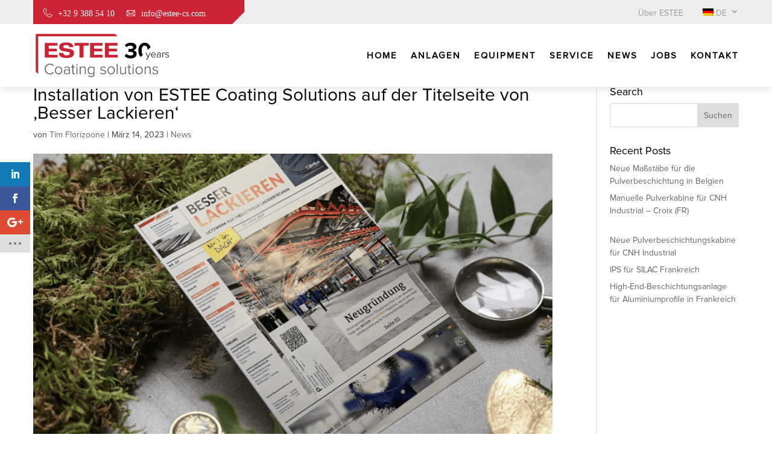

--- FILE ---
content_type: text/css; charset=UTF-8
request_url: https://estee-cs.com/wp-content/cache/autoptimize/css/autoptimize_single_a66b3dfaf178639d2af18594043a80ef.css
body_size: 4569
content:
html,body{height:100%;margin:0;width:100%;max-width:100%;padding:0}body{color:#444342;font-size:18px;line-height:1.5;font-family:'Proxima Nova Regular';font-weight:400}a{transition:all .5s}body:not(.page-id-8046) a:hover,body.page-id-8046 h5:hover{text-decoration:underline}.container{width:100%;padding-left:15px;padding-right:15px;margin-right:auto;margin-left:auto}.blogposts-nieuws .more-link:after,.blogposts-nieuws2 .more-link:after{content:url(/wp-content/uploads/2020/08/more-info-white-small.png);padding-left:7px}.blogposts-nieuws2 .et_pb_salvattore_content[data-columns]:before{content:'2 .column.size-1of2' !important}.blogposts-nieuws2 .column.size-1of2{width:48%!important;margin-right:1%}@media (min-width:992px){#et-info{max-width:41.666667%}.third-width{padding-top:1.5rem !important;padding-bottom:1.5rem !important}.product-left-column{width:16.666666% !important}.product-right-column{width:83.333334%!important}}.afspraak-maken{margin-bottom:-95px;position:relative;z-index:3;padding-right:15px;padding-left:15px;margin-left:25px;margin-right:25px}.afspraak-box{justify-content:center}.afspraak-titel{padding-top:0!important}footer{padding-top:90px!important;background:#000}@media (max-width:1199px){#top-menu li a{font-size:13px !important}h1{font-size:25px}.et_pb_row{padding-left:15px !important;padding-right:15px !important;width:100% !important}}@media(max-width:1200px){.nieuws-blok-margin{margin-left:auto !important;margin-right:auto !important}}@media(min-width:1200px){.third-width{padding-left:3rem !important;padding-right:3rem !important;flex:0 0 33.333333%;max-width:33.333333% !important}}@media(max-width:500px){.estee-button-white-bg{margin:0 !important}.afspraak-maken{margin-left:0!important;margin-right:0!important}.nieuws-blok-final .post-content{font-size:16px;margin-right:20px !important;left:30px !important;top:235px !important}.nieuws-blok-final h2 a{left:30px !important;top:135px !important;margin-right:20px !important}}@media (min-width:1300px){#et-info{max-width:33.3333333%}}@media (max-width:980px){.home-right-column-articles{border-top:1px solid #ebebeb}.blogposts-nieuws2 .column.size-1of2{width:100%!important;margin-right:0}.black-bg-mobile .header-icons{background-color:#000;border-radius:50%;border:1px solid #000}.header-icons{width:40px !important}.black-bg-mobile h4 span{color:#000}footer .et_pb_image_1_tb_footer{margin-right:15px}.et_pb_section:first-child .et_pb_column,.page-id-4585 .et_pb_section:first-child .et_pb_row:nth-child(2) .et_pb_column,.page-id-7115 .et_pb_section:first-child .et_pb_row:nth-child(2) .et_pb_column,.page-id-7477 .et_pb_section:first-child .et_pb_row:nth-child(2) .et_pb_column{display:inline-block !important}.et_pb_section:first-child h4 span{font-size:14px !important;line-height:1.2rem !important}.page-id-4585 .et_pb_section:first-child .et_pb_column,footer .et_pb_section:first-child .et_pb_column,.page-id-7115 .et_pb_section:first-child .et_pb_column,.page-id-7477 .et_pb_section:first-child .et_pb_column{display:block !important;width:100% !important}article:not(#post-4585):not(#post-7115):not(#post-7477):not(#post-15806)>div>div>div>div.et_pb_section.et_pb_section_0.et_pb_with_background.et_section_regular>div>div.et_pb_column>.et_pb_module{margin-bottom:0!important}article:not(#post-4585):not(#post-7115):not(#post-7477):not(#post-15806)>div>div>div>div.et_pb_section.et_pb_section_0.et_pb_with_background.et_section_regular{padding-top:0;padding-bottom:0}article:not(#post-4585):not(#post-7115):not(#post-7477):not(#post-15806)>div>div>div>div.et_pb_section.et_pb_section_0.et_pb_with_background.et_section_regular>div{padding-bottom:0;padding-top:15px}}.et_pb_image_0_tb_footer{margin:0 !important;margin-bottom:30px !important}@media(max-width:1023px){#gallery-1 .gallery-item,#gallery-2 .gallery-item,#gallery-3 .gallery-item{width:25%!important}}@media(max-width:767px){#gallery-1 .gallery-item,#gallery-2 .gallery-item,#gallery-3 .gallery-item{width:32%!important;height:50px !important}}@media (max-width:991px){#et-secondary-menu{display:none}.header-icons{display:block!important;margin-left:auto!important;margin-right:auto!important;margin-bottom:15px!important}.menu-item-7778,.menu-item-4614,.menu-item-7773{border-bottom:1px solid rgba(0,0,0,.1)}}#footer-widgets .footer-widget li:before{border-radius:0 !important;border-style:none !important;border-width:0 !important}@media(min-width:1056px){#et-main-area{margin-top:-1px !important}}@media (max-width:1199px){h4{font-size:16px}}.disable-lightbox a{pointer-events:none}.mfp-wrap .mfp-container .mfp-close:hover{background:url('/wp-content/uploads/2020/08/close-bt.png') no-repeat top center #cc2434 !important}.et_pb_slide_description,.et_pb_slider_fullwidth_off .et_pb_slide_description{padding-top:0 !important}.et_pb_slides .et_pb_slider_container_inner{vertical-align:initial}#gallery-1 img,#gallery-2 img,#gallery-3 img{border:none !important;max-width:100%;max-height:100%}.mfp-arrow-right .mfp-a,.mfp-arrow-right:after{content:url('/wp-content/uploads/2020/08/gallery-right-arrow.png') !important}.mfp-arrow-left .mfp-a,.mfp-arrow-left:after{content:url('/wp-content/uploads/2020/08/gallery-left-arrow.png') !important}.mfp-close{background:url('/wp-content/uploads/2020/08/close-bt.png') no-repeat top center #cc2434 !important;top:0!important;right:0!important;opacity:1 !important;width:8% !important;color:rgba(0,0,0,0)!important}.gallery-item{height:125px !important;padding:0 15px}.gallery-caption,.mfp-bottom-bar{display:none}.page-id-13099 .gallery-caption,.mfp-bottom-bar{padding-left:40px;display:initial}img.mfp-img{padding:0;border:12px solid #fff}.et-pb-arrow-next{opacity:1;right:22px}.et-pb-arrow-prev{opacity:1;left:22px}#referenties br{display:none}#referenties br:last-of-type{display:block !important}#referenties .et-pb-arrow-prev:before{content:"";background:url(/wp-content/uploads/2020/08/arrow-left.png) no-repeat top center;width:13px;height:19px;display:block;float:left;transition:background ease .3}#referenties .et-pb-arrow-prev:hover:before{background:url('/wp-content/uploads/2020/08/arrow-active-left.jpg') no-repeat top center !important;transition:background .5s ease}#referenties .et-pb-arrow-next:hover:before{background:url('/wp-content/uploads/2020/08/arrow-active-right.jpg') no-repeat top center !important;transition:background .5s ease}#referenties .et-pb-arrow-next:before{content:"";background:url('/wp-content/uploads/2020/08/arrow-right.jpg') no-repeat top center;width:13px;height:19px;display:block;float:right;transition:background .5s ease}#referenties .et-pb-arrow-prev:after{content:"";width:2px;height:58px;background-color:#ccc;position:absolute;left:-17px;top:50%;margin-top:-29px;transition:background .5s ease}#referenties .et-pb-arrow-next:after{content:"";width:2px;height:58px;background-color:#ccc;position:absolute;right:-17px;top:50%;margin-top:-29px}.hide-overflow-column{overflow:hidden !important}.nieuws-blok-final{height:475px !important;background-color:rgba(0,0,0,.4)}.nieuws-blok-final article img{position:absolute;z-index:-50;height:475px !important;object-fit:cover}.nieuws-blok-final .post-meta{height:55px;width:125px;font-size:14px;background:url(/wp-content/uploads/2020/08/bg-time.png) no-repeat left bottom;color:#cc2434 !important;font-weight:700;line-height:55px;text-align:center;transform:rotate(-90deg);position:absolute;left:0;z-index:4;top:30px}.nieuws-blok-final h2 a{background:rgba(255,255,255,1);border:1px solid #fff;clip-path:polygon(0% 0px,0px 0%,calc(100% - 0px) 0%,100% 0px,100% calc(100% - 25px),calc(100% - 25px) 100%,0px 100%,0 calc(100% - 0px));padding-left:5px;padding-right:10px;padding-bottom:12px;position:absolute;top:160px;left:50px;margin-right:50px}.nieuws-blok-final .post-content{position:absolute;top:260px;left:50px;margin-right:50px}.page-id-4585 .post-meta{top:35px !important}.et_overlay:before{font-size:24px;margin:-12px 0 0 -12px}.product-column:hover .productaanbod-image:before{display:block}.product-column:hover>div:first-child{background-blend-mode:overlay;background-color:rgba(204,36,52,.6)}.productaanbod-image:before{width:22px;height:22px;content:url('/wp-content/uploads/2020/08/plus-icon.svg');position:absolute;left:50%;top:50%;margin-left:-11px;margin-top:-11px;z-index:999;display:none}#post-6688>div>div>div>div.et_pb_section.et_pb_section_4.et_pb_with_background.et_section_regular>div.et_pb_row.et_pb_row_4.et_pb_equal_columns.et_pb_gutters2>div.et_pb_column.et_pb_column_1_3.et_pb_column_5.product-column.et_clickable.et_pb_css_mix_blend_mode_passthrough>div.et_pb_with_border.et_pb_module.et_pb_text.et_pb_text_2.productaanbod-image.et_pb_section_parallax_hover.et_pb_text_align_left.et_pb_bg_layout_light:before,#post-8140>div>div>div>div.et_pb_section.et_pb_section_3.et_pb_with_background.et_section_regular>div.et_pb_row.et_pb_row_3.et_pb_equal_columns.et_pb_gutters2>div.et_pb_column.et_pb_column_1_3.et_pb_column_5.product-column.et_clickable.et_pb_css_mix_blend_mode_passthrough>div.et_pb_with_border.et_pb_module.et_pb_text.et_pb_text_2.productaanbod-image.et_pb_section_parallax_hover.et_pb_text_align_left.et_pb_bg_layout_light:before,#post-8147>div>div>div>div.et_pb_section.et_pb_section_3.et_pb_with_background.et_section_regular>div.et_pb_row.et_pb_row_3.et_pb_equal_columns.et_pb_gutters2>div.et_pb_column.et_pb_column_1_3.et_pb_column_5.product-column.et_clickable.et_pb_css_mix_blend_mode_passthrough>div.et_pb_with_border.et_pb_module.et_pb_text.et_pb_text_2.productaanbod-image.et_pb_section_parallax_hover.et_pb_text_align_left.et_pb_bg_layout_light:before{top:50% !important}.et_pb_lightbox_image:after,.productaanbod-image:after{content:url('/wp-content/uploads/2020/08/plus-icon.svg');width:22px;height:22px;position:absolute;left:50%;top:50%;margin-left:-11px;margin-top:-11px;display:none;transition:1s all}.disable-lightbox .et_overlay{display:none !important}.third-width>div{width:290px !important}#wpcf7-f4776-p4596-o1{margin-top:48px}@media all and (min-width:981px){.afspraak-maken>div{background-position:bottom right}}#post-4606>div>div>div>div.et_pb_section.et_pb_section_5.et_section_regular>div>div>div>div.et_pb_map>div>div>div:nth-child(1)>div:nth-child(3)>div>div:nth-child(3)>div,#post-7070>div>div>div>div.et_pb_section.et_pb_section_4.et_section_regular>div>div>div>div.et_pb_map>div>div>div:nth-child(1)>div:nth-child(3)>div>div:nth-child(3)>div,#post-7095>div>div>div>div.et_pb_section.et_pb_section_4.et_section_regular>div>div>div>div.et_pb_map>div>div>div:nth-child(1)>div:nth-child(3)>div>div:nth-child(3)>div{overflow:visible !important;left:-120px !important;bottom:35px !important;top:unset !important}#post-4606>div>div>div>div.et_pb_section.et_pb_section_5.et_section_regular>div>div>div>div.et_pb_map>div>div>div:nth-child(1)>div:nth-child(3)>div>div:nth-child(3)>div>img,#post-7070>div>div>div>div.et_pb_section.et_pb_section_4.et_section_regular>div>div>div>div.et_pb_map>div>div>div:nth-child(1)>div:nth-child(3)>div>div:nth-child(3)>div>img,#post-7095>div>div>div>div.et_pb_section.et_pb_section_4.et_section_regular>div>div>div>div.et_pb_map>div>div>div:nth-child(1)>div:nth-child(3)>div>div:nth-child(3)>div>img{width:226px !important;height:153px !important}#page-container{margin-top:0!important;overflow-y:visible !important}#et-info{background-color:#cc2434;color:#fff;padding-left:1rem;padding-right:1rem;font-family:'Proxima Nova Bold';width:350px;font-weight:500;clip-path:polygon(0% 0px,0px 0%,calc(100% - 0px) 0%,100% 0px,100% calc(100% - 20px),calc(100% - 20px) 100%,0px 100%,0 calc(100% - 0px))}#et-info a{color:#fff !important}#et-info,#et-secondary-menu>ul>li a{padding-top:.75em}#top-header .container{padding-top:0}#main-header{box-shadow:0px 2px 15px 0px rgba(0,0,0,.13) !important}.wpml-ls-slot-3>ul.sub-menu{width:70px !important}.wpml-ls-slot-3>a:after{top:25% !important}.wpml-ls-slot-3>ul.sub-menu li{padding-left:0 !important;padding-right:0 !important}.menu-item-4630,.menu-item-7776,.menu-item-7779{background-image:url('/wp-content/uploads/2020/08/wagner-logo.svg');background-repeat:no-repeat;background-size:contain;width:68px;background-position:center center}.menu-item-4630 a,.menu-item-4630 a:hover,#et-secondary-menu>ul>.menu-item-7776 a:hover,.menu-item-7776 a,.menu-item-7776 a:hover,#et-secondary-menu>ul>.menu-item-7776 a:hover,.menu-item-7779 a,.menu-item-7779 a:hover,#et-secondary-menu>ul>.menu-item-7779 a:hover,.current-menu-item.menu-item-4630 a{color:rgba(0,0,0,0) !important}.page-header-text{text-align:center;position:absolute;top:50%;margin-top:-50px;width:100%}.page-header-text>div{width:auto!important}h4>span{display:inline-block!important;color:#fff;font-size:20px;font-family:'Proxima Nova Bold';font-weight:400}.header-icons{vertical-align:middle;margin-right:10px;border-style:none}.vertical-align-middle{vertical-align:middle!important}#top-menu>li a{font-weight:700!important}#et-secondary-nav li{margin-left:1rem;margin-right:1rem}#et-secondary-menu{position:relative;top:3px}#et-secondary-menu>ul>li a{font-weight:400}.current-menu-item a{font-weight:700 !important;color:#cc2434;height:100%;font-family:'Proxima Nova Bold';color:#cc2434 !important;border-bottom:5px solid #cc2434}#et-secondary-menu>ul>li a:hover{color:#000;font-family:'Proxima Nova Regular'}#et-secondary-menu .current-menu-item a{border-bottom:none !important;font-weight:700 !important;color:#000 !important}#et-secondary-menu .current-menu-item a:hover{color:#000;font-weight:700;font-family:'Proxima Nova Bold'}#top-menu a:hover{color:#cc2434 !important;font-weight:700}.et_first_mobile_item{padding-top:0 !important}#mobile_menu a{color:#444342;font-family:'Proxima Nova Regular',sans-serif;font-weight:400;font-size:18px;border-bottom:none;line-height:1.5}.page-id-4604 .et_pb_gallery_image a:before,.page-id-8174 .et_pb_gallery_image a:before,.page-id-8178 .et_pb_gallery_image a:before{content:"";display:inline-block;width:80px;height:80px;background:#fff;position:absolute;bottom:-40px;right:-40px;z-index:0;transform:rotate(45deg)}#et-info-phone:before{background-image:url('/wp-content/uploads/2020/08/contact-tel-icon.svg');background-size:16px 16px;display:inline-block;width:16px;height:16px;content:"";margin-right:5px}#et-info-email:before{background-image:url('/wp-content/uploads/2020/08/contact-mail-icon-1.svg');background-size:20px 14px;display:inline-block;width:20px;height:14px;content:"";margin-right:7px}.contact-image>span>img{position:absolute !important;z-index:50000 !important;bottom:0 !important}.page-title-box:before{content:"";display:block;height:100%;width:300%;background-color:#cc2434;position:absolute;left:-300%;top:0}.page-title-box:after{width:60px;height:60px;content:"";display:block;position:absolute;bottom:-30px;right:-30px;transform:rotate(45deg);background-color:#fff;border-bottom-right-radius:100%}.productbox:after{content:"";width:140px;height:140px;background:#fff;transform:rotate(45deg);position:absolute;right:-80px;bottom:-80px}.productbox h5{width:100%;padding-bottom:0;margin-left:15px}.productbox>div{position:absolute;bottom:0;left:0;width:100%}.producttable{margin-bottom:0 !important;background-color:rgba(0,0,0,.4)}.lower-opacity:hover{opacity:.5}.producttable td{padding:0 !important}.productimage{width:133px}#breadcrumbs{font-size:15px;font-weight:400 !important}#breadcrumbs>div>span>span>a,#breadcrumbs a{color:#999 !important}#breadcrumbs>div>span>span>a:before{content:url('/wp-content/uploads/2020/07/home-icon.png');display:inline-block;margin-right:1rem}.breadcrumb_last{color:#444342}::-webkit-scrollbar{width:10px}::-webkit-scrollbar-track{background:#fff}::-webkit-scrollbar-thumb{background:#ca2534}::-webkit-scrollbar-thumb:hover{background:#000}.wpcf7-textarea{display:block;width:100%;padding:.375rem .75rem;font-size:1rem;line-height:1.5;color:#495057;background-color:#fff;background-clip:padding-box;border:1px solid #ced4da;border-radius:.25rem;transition:border-color .15s ease-in-out,box-shadow .15s ease-in-out}.third-width p{height:46px!important;padding-bottom:0 !important;margin-bottom:16px}.wpcf7-text{display:block;width:100%;height:calc(2.25rem + 2px);padding:.375rem .75rem !important;font-size:1rem;line-height:1.5;color:#495057;background-color:#fff;background-clip:padding-box;border:1px solid #ced4da;border-radius:.25rem;transition:border-color .15s ease-in-out,box-shadow .15s ease-in-out}.wpcf7-list-item{display:block;width:100%}.textBlock{display:inline-block !important;padding-right:0 !important}.verticlel_list span.wpcf7-list-item{margin-left:0}.wpcf7-submit,.brochure-btn{background:url('/wp-content/uploads/2020/07/bg-bt3.png') no-repeat bottom right;border:0;border-radius:0;width:265px;height:50px;line-height:50px;padding-top:0;padding-bottom:0;padding-left:15px;padding-right:15px;color:#fff;max-width:100%;font-size:18px;font-weight:400;font-family:'Proxima Nova Regular'}.yellow_blue{background-color:#004394}.violet_blue{background-color:#76187e}.yellow_number{background-color:#ffa100}.box_list_item header{display:flex}.coatify-tables{font-size:28px !important;padding-left:30px}.two-buttons{display:inline-block}.two-buttons>div{display:inline-block;margin-right:20px}.box_list_item header span{height:1.5em;padding:0 5px;margin-right:20px;position:relative;text-align:center;letter-spacing:1px;font-weight:700;color:#fff;text-transform:uppercase}.box_list_item header span:after{width:10px;height:10px;background-color:#fff;display:block;content:"";transform:rotate(45deg);position:absolute;bottom:-5px;right:-5px}.service-item:after{content:"";display:block;width:80px;height:80px;background-color:#fff;transform:rotate(45deg);position:absolute;right:-40px;bottom:-40px}.service-item td{padding-top:0 !important}.service-item img{margin-right:15px}.service-title{padding-top:15px !important}.home-news{overflow:hidden}.blog-time{color:#6c757d !important;font-size:80%;padding-bottom:40px}#mobile_menu{width:320px !important;height:100vh!important;background-color:#eff0f0!important;text-transform:uppercase!important;color:#444342!important;padding-top:10px !important}#mobile_menu .current-menu-item a{color:#cc2434 !important;border-bottom:5px solid #cc2434 !important}#mobile_menu .menu-item-4630 a{color:transparent !important}.overzicht-btn{position:relative}.page-id-4604 .post-meta,.page-id-8178 .post-meta,.page-id-8174 .post-meta{background:0 0 !important}.btn-disable{cursor:not-allowed;pointer-events:none;opacity:.15}.btn-disable:hover{background-color:#fff !important;color:#cc2431 !important}body.postid-5976:not(.et-tb) #main-content .container,body:not(.et-tb-has-header) #main-content .container{padding-top:0 !important}.overzicht-btn:after{content:"" !important;background:#fff !important;display:block !important;width:20px !important;height:20px !important;position:absolute !important;bottom:-10px !important;right:-10px !important;border-left:1px solid #cc2434 !important;transform:rotate(45deg) !important}.service-box{overflow:hidden;border:0;height:340px;background-color:#fff}.service-border{border-right:1px solid #e1e1e1}.service-box h5{font-size:36px;margin-bottom:2rem;position:absolute;top:50%;transition:1s all;color:#000;text-transform:uppercase;margin-top:-22.5px;z-index:3;left:12%;color:#000}.home-product-box{transition:background-image .5s ease-out}.home-product-box:hover{transition:background-image .5s ease}.service-box a{color:#000}.service-box:after{content:"";width:140px;height:140px;background:#fff repeat;display:block;position:absolute;right:-80px;bottom:-80px;transform:rotate(45deg);z-index:-50}.service-box:hover .number{color:#df3747}.service-box .number{font-size:220px;font-weight:700;color:#efefef;display:block;text-align:center;font-family:'Proxima Nova Bold';line-height:1.5;z-index:2;position:absolute;width:100%;height:100%}.service-box p{transition:1s all;color:#fff;padding:2rem;z-index:4;position:relative}.service-box:hover{background-color:#cc2434}.product-small-image{position:absolute;bottom:-250px;left:0}.realisaties-btn{font-size:14px;font-family:'Proxima Nova Regular' !important;font-weight:400;color:#999;margin-left:16px}.realisaties-btn:hover{color:#cc2434}.more-link{font-size:14px}.more-link:hover{color:#fff !important;background:url('/wp-content/uploads/2020/08/bg-bt2-active.png') no-repeat bottom right !important}.page-id-5902 .more-link:hover,.page-id-7780 .more-link:hover,.page-id-7790 .more-link:hover{color:#a8353a !important;background:0 0 !important}.nieuws-blok-final .more-link:after{content:url('/wp-content/uploads/2020/08/more-info-white-small.png');padding-left:7px}.more-link:after{content:url('/wp-content/uploads/2020/08/more-info-smal2.png');padding-left:7px}.more-info{font-size:14px;font-family:'Proxima Nova Regular' !important;font-weight:400;padding-bottom:7px}.more-info:hover{box-shadow:0px 2px 0px 0px #cc2434;text-decoration:none !important}.more-info-white{font-size:14px;font-family:'Proxima Nova Regular' !important;font-weight:400;color:#fff !important}.dipi-tooltip-button-wrap{margin-top:30px}.dipi-tooltip-button:hover:after{content:"";background:#fff;display:block;width:19px;height:20px;position:absolute;bottom:-10px;right:-10px;border-left:1px solid #cc2434;transform:rotate(45deg)}.brochure-btn{padding-top:15px;padding-bottom:15px}.wpcf7-submit:hover,.brochure-btn:hover{background:url('/wp-content/uploads/2020/07/bg-bt3-active.png') no-repeat bottom right !important;color:#000 !important}.border-bottom{border-bottom:1px solid #dee2e6!important}.wpcf7-form [type=number],.wpcf7-form select{font-size:18px;color:#444342}.wpcf7-form [type=number],.wpcf7-form select{border:1px solid #ced4da;border-radius:.25rem;height:calc(2.25rem + 2px);padding:.375rem .75rem;font-size:1rem;line-height:1.5;display:block;width:100%}span.wpcf7-list-item{margin-left:0 !important}.pb-2,.py-2{padding-bottom:.5rem!important}.mb-2,.my-2{margin-bottom:.5rem!important}.pt-2,.py-2{padding-top:.5rem!important}.pt-4,.py-4{padding-top:1.5rem!important}.pb-4,.py-4{padding-bottom:1.5rem!important}.mb-4,.my-4{margin-bottom:1.5rem!important}.col,.col-1,.col-10,.col-11,.col-12,.col-2,.col-3,.col-4,.col-5,.col-6,.col-7,.col-8,.col-9,.col-auto,.col-lg,.col-lg-1,.col-lg-10,.col-lg-11,.col-lg-12,.col-lg-2,.col-lg-3,.col-lg-4,.col-lg-5,.col-lg-6,.col-lg-7,.col-lg-8,.col-lg-9,.col-lg-auto,.col-md,.col-md-1,.col-md-10,.col-md-11,.col-md-12,.col-md-2,.col-md-3,.col-md-4,.col-md-5,.col-md-6,.col-md-7,.col-md-8,.col-md-9,.col-md-auto,.col-sm,.col-sm-1,.col-sm-10,.col-sm-11,.col-sm-12,.col-sm-2,.col-sm-3,.col-sm-4,.col-sm-5,.col-sm-6,.col-sm-7,.col-sm-8,.col-sm-9,.col-sm-auto,.col-xl,.col-xl-1,.col-xl-10,.col-xl-11,.col-xl-12,.col-xl-2,.col-xl-3,.col-xl-4,.col-xl-5,.col-xl-6,.col-xl-7,.col-xl-8,.col-xl-9,.col-xl-auto{position:relative;width:100%;min-height:1px;padding-right:15px;padding-left:15px}.no-padding{padding-left:0}@media (min-width:768px){.col-md-6{-ms-flex:0 0 50%;-moz-flex:0 0 50%;flex:0 0 50%;max-width:49%}.col-md-7{max-width:58.3333%;flex:0 0 58.3333%}}.contact-box{border-width:1px 1px 1px 6px;border-style:solid;border-color:#ebebeb #ebebeb #ebebeb #cc2434;border-image:initial;border-left:6px solid #cc2434;padding:1rem}.contact-box:after{content:"";width:90px;height:90px;transform:rotate(45deg);display:block;position:absolute;bottom:-45px;right:-45px;background:#fff;border-left:1px solid #ebebeb}tr,td,table{border:none !important;font-size:16px;font-weight:400}td{padding:5px !important;padding-bottom:15px !important}.sitemap a:hover{text-decoration:underline}.sitemap{margin-top:16px !important}.sitemap td{padding-right:30px !important;padding-bottom:5px !important}.footer-companies img{margin-bottom:16px !important}.footer-companies td{padding-right:16px !important;padding-left:16px !important}.page-id-4606 footer,.page-id-6254 footer{padding-top:0 !important}.current-page-ancestor a{font-family:'Proxima Nova Bold';color:#cc2434 !important;border-bottom:5px solid #cc2434}.estee-button-white-bg{margin:0 auto;font-size:16px!important;color:#cc2434 !important;font-weight:700!important;font-family:'Proxima Nova Regular'!important;border-radius:0!important;padding-top:0!important;padding-bottom:0!important;background-color:transparent !important;background-image:none !important;border-color:#dc3545 !important;border:1px solid !important;padding-left:1.7rem!important;padding-right:1.7rem!important;text-transform:uppercase !important;position:relative !important;height:50px !important;line-height:50px !important;max-width:330px !important;transition:background .5s ease;text-align:center}.estee-button-white-bg:after{content:"";background:#fff;display:block;width:19px;height:20px;position:absolute;bottom:-10px;right:-10px;border-left:1px solid #cc2434;transform:rotate(45deg)}.estee-button-white-bg:hover{background-color:#dc3545 !important;border-color:#dc3545!important;color:#fff !important;transition:background .5s ease}.estee-button-red-bg{margin:0 auto;border-radius:0;font-size:14px;width:155px;height:50px;background:url('/wp-content/uploads/2020/08/bg-bt-red.png') no-repeat bottom right !important;border:0;text-transform:uppercase;font-weight:400;line-height:50px;padding-top:0;padding-bottom:0;color:#fff;transition:background .5s ease}.estee-button-red-bg:hover{background-color:#dc3545 !important;border-color:#dc3545!important;color:#fff !important;transition:background .5s ease;background:url(/wp-content/uploads/2020/08/bg-bt2-active.png) no-repeat bottom right;background-color:transparent !important;transition:background .5s ease}.estee-button-red-and-black-bg{margin:0 auto;font-size:14px!important;color:#fff !important;font-weight:400!important;font-family:'Proxima Nova Regular'!important;border-radius:0!important;padding-top:0!important;padding-bottom:0!important;background-color:#dc3545!important;background-image:none !important;border-color:#dc3545 !important;border:1px solid !important;padding-left:1.7rem!important;padding-right:1.7rem!important;text-transform:uppercase !important;position:relative !important;height:50px !important;line-height:50px !important;max-width:300px !important;transition:background .5s ease;text-align:center}.estee-button-red-and-black-bg:after{content:"";background:#fff;display:block;width:20px;height:20px;position:absolute;bottom:-10px;right:-10px;border-left:1px solid #cc2434;transform:rotate(45deg)}.estee-button-red-and-black-bg:hover:after{border-left:1px solid #000;width:19px}.estee-button-red-and-black-bg:hover{background-color:#000 !important;border-color:#000!important;color:#fff !important;transition:background .5s ease}

--- FILE ---
content_type: image/svg+xml
request_url: https://estee-cs.com/wp-content/uploads/2020/07/Logo_ESTEE-white.svg
body_size: 985
content:
<?xml version="1.0" encoding="utf-8"?>
<!-- Generator: Adobe Illustrator 23.0.1, SVG Export Plug-In . SVG Version: 6.00 Build 0)  -->
<svg version="1.1" id="Isolation_Mode" xmlns="http://www.w3.org/2000/svg" xmlns:xlink="http://www.w3.org/1999/xlink" x="0px"
	 y="0px" viewBox="0 0 120.9 43" style="enable-background:new 0 0 120.9 43;" xml:space="preserve">
<style type="text/css">
	.st0{fill:#FFFFFF;}
</style>
<g>
	<g>
		<path class="st0" d="M8.9,34.9c0-3.1,2.3-5.3,5.1-5.3c1.6,0,2.8,0.7,3.7,1.8L17,31.9c-0.6-0.9-1.8-1.5-3-1.5
			c-2.4,0-4.2,1.8-4.2,4.5c0,2.6,1.8,4.5,4.2,4.5c1.2,0,2.3-0.6,3-1.5l0.7,0.5c-0.9,1.1-2.1,1.8-3.7,1.8
			C11.2,40.2,8.9,38.1,8.9,34.9z"/>
		<path class="st0" d="M25.3,36.3c0-1.6-1-3.1-2.7-3.1s-2.7,1.5-2.7,3.1s1,3.1,2.7,3.1C24.4,39.5,25.3,38,25.3,36.3z M19.1,36.3
			c0-2.2,1.4-3.9,3.5-3.9c2.2,0,3.5,1.7,3.5,3.9s-1.4,3.9-3.5,3.9S19.1,38.5,19.1,36.3z"/>
		<path class="st0" d="M32.9,38.6V37c-0.5-0.7-1.4-1-2.2-1c-1.2,0-2,0.8-2,1.8s0.8,1.8,2,1.8C31.6,39.6,32.4,39.2,32.9,38.6z
			 M32.9,40v-0.9c-0.6,0.7-1.5,1-2.5,1c-1.3,0-2.6-0.9-2.6-2.5s1.3-2.4,2.6-2.4c1,0,1.8,0.3,2.5,1v-1.5c0-1.1-0.9-1.7-2-1.7
			c-0.9,0-1.6,0.3-2.3,1.1l-0.4-0.6c0.8-0.8,1.6-1.2,2.8-1.2c1.5,0,2.7,0.7,2.7,2.4V40H32.9z"/>
		<path class="st0" d="M36.3,38.6v-5.2h-1.2v-0.7h1.2v-2h0.8v2h1.5v0.7h-1.5v5.1c0,0.6,0.2,1,0.8,1c0.3,0,0.6-0.2,0.8-0.3l0.3,0.6
			c-0.3,0.3-0.6,0.5-1.3,0.5C36.8,40.2,36.3,39.6,36.3,38.6z"/>
		<path class="st0" d="M40.3,40v-7.4h0.8V40H40.3z M40.1,30.9c0-0.3,0.3-0.6,0.6-0.6s0.6,0.2,0.6,0.6s-0.3,0.6-0.6,0.6
			C40.4,31.5,40.1,31.2,40.1,30.9z"/>
		<path class="st0" d="M48.6,40v-5c0-1.4-0.7-1.8-1.8-1.8c-1,0-1.9,0.6-2.4,1.3V40h-0.8v-7.4h0.8v1.1c0.5-0.6,1.6-1.3,2.6-1.3
			c1.5,0,2.3,0.7,2.3,2.4V40H48.6z"/>
		<path class="st0" d="M57.2,38.1v-3.6c-0.4-0.7-1.4-1.4-2.4-1.4c-1.6,0-2.6,1.4-2.6,3.1c0,1.8,1,3.1,2.6,3.1
			C55.8,39.5,56.8,38.8,57.2,38.1z M51.8,41.9l0.5-0.6c0.6,0.8,1.4,1,2.4,1c1.4,0,2.5-0.7,2.5-2.4v-1.2c-0.5,0.7-1.4,1.4-2.6,1.4
			c-1.9,0-3.3-1.5-3.3-3.9c0-2.3,1.4-3.9,3.3-3.9c1,0,2,0.5,2.6,1.4v-1.2H58v7.3c0,2.2-1.5,3.1-3.3,3.1C53.5,43,52.7,42.7,51.8,41.9
			z"/>
		<path class="st0" d="M63.8,39l0.5-0.6c0.5,0.6,1.4,1.1,2.4,1.1c1.2,0,2-0.6,2-1.5c0-2-4.7-0.9-4.7-3.5c0-1.1,1-2,2.6-2
			c1.3,0,2.1,0.5,2.6,1.1l-0.4,0.6c-0.4-0.6-1.2-1-2.2-1c-1.1,0-1.8,0.6-1.8,1.4c0,1.8,4.6,0.7,4.6,3.5c0,1.2-0.9,2.2-2.8,2.2
			C65.5,40.2,64.5,39.8,63.8,39z"/>
		<path class="st0" d="M77.2,36.3c0-1.6-1-3.1-2.7-3.1s-2.7,1.5-2.7,3.1s1,3.1,2.7,3.1C76.3,39.5,77.2,38,77.2,36.3z M71,36.3
			c0-2.2,1.4-3.9,3.5-3.9c2.2,0,3.5,1.7,3.5,3.9s-1.4,3.9-3.5,3.9S71,38.5,71,36.3z"/>
		<rect x="80.1" y="29.8" class="st0" width="0.8" height="10.2"/>
		<path class="st0" d="M88.3,40v-1.1c-0.6,0.7-1.6,1.3-2.6,1.3c-1.5,0-2.3-0.7-2.3-2.4v-5.2h0.8v5c0,1.4,0.7,1.8,1.8,1.8
			c1,0,1.9-0.6,2.4-1.2v-5.6h0.8V40H88.3L88.3,40z"/>
		<path class="st0" d="M91.8,38.6v-5.2h-1.2v-0.7h1.2v-2h0.8v2H94v0.7h-1.5v5.1c0,0.6,0.2,1,0.8,1c0.3,0,0.6-0.2,0.8-0.3l0.3,0.6
			c-0.3,0.3-0.6,0.5-1.3,0.5C92.2,40.2,91.8,39.6,91.8,38.6z"/>
		<path class="st0" d="M95.8,40v-7.4h0.8V40H95.8z M95.6,30.9c0-0.3,0.3-0.6,0.6-0.6c0.3,0,0.6,0.2,0.6,0.6c0,0.3-0.3,0.6-0.6,0.6
			S95.6,31.2,95.6,30.9z"/>
		<path class="st0" d="M104.8,36.3c0-1.6-1-3.1-2.7-3.1s-2.7,1.5-2.7,3.1s1,3.1,2.7,3.1C103.9,39.5,104.8,38,104.8,36.3z M98.6,36.3
			c0-2.2,1.4-3.9,3.5-3.9c2.2,0,3.5,1.7,3.5,3.9s-1.4,3.9-3.5,3.9S98.6,38.5,98.6,36.3z"/>
		<path class="st0" d="M112.7,40v-5c0-1.4-0.7-1.8-1.8-1.8c-1,0-1.9,0.6-2.4,1.3V40h-0.8v-7.4h0.8v1.1c0.5-0.6,1.6-1.3,2.6-1.3
			c1.5,0,2.3,0.7,2.3,2.4V40H112.7z"/>
		<path class="st0" d="M115.3,39l0.5-0.6c0.5,0.6,1.4,1.1,2.4,1.1c1.2,0,2-0.6,2-1.5c0-2-4.6-0.9-4.6-3.5c0-1.1,1-2,2.6-2
			c1.3,0,2.1,0.5,2.6,1.1l-0.4,0.6c-0.4-0.6-1.2-1-2.2-1c-1.1,0-1.8,0.6-1.8,1.4c0,1.8,4.7,0.7,4.7,3.5c0,1.2-0.9,2.2-2.8,2.2
			C117,40.2,116,39.8,115.3,39z"/>
		<polygon class="st0" points="8.9,8.9 21.4,8.9 21.4,11.7 12.9,11.7 12.9,14.7 20.9,14.7 20.9,17.4 12.9,17.4 12.9,20.7 21.5,20.7 
			21.5,23.5 8.9,23.5 		"/>
		<path class="st0" d="M33.2,13.2c-0.2-1.9-1.9-2.1-3.4-2.1s-2.5,0.7-2.5,1.7c0,0.8,0.6,1.2,1.6,1.4l4.7,0.8
			c2.5,0.4,4.4,1.4,4.4,4.1S36.3,24,30.9,24c-3.3,0-7.7-0.5-7.7-5h4.2c0.1,2,1.9,2.3,3.5,2.3c1.8,0,3-0.5,3-1.8
			c0-1.1-0.8-1.4-2.3-1.7l-3.4-0.6c-2.4-0.4-4.7-1.1-4.7-4.1c0-3.3,2.5-4.6,6.8-4.6c2.8,0,7,0.5,7.3,4.7
			C37.6,13.2,33.2,13.2,33.2,13.2z"/>
		<polygon class="st0" points="53.7,8.9 66.1,8.9 66.1,11.7 57.6,11.7 57.6,14.7 65.6,14.7 65.6,17.4 57.6,17.4 57.6,20.7 
			66.2,20.7 66.2,23.5 53.7,23.5 		"/>
		<polygon class="st0" points="68.4,8.9 80.8,8.9 80.8,11.7 72.3,11.7 72.3,14.7 80.3,14.7 80.3,17.4 72.3,17.4 72.3,20.7 
			80.9,20.7 80.9,23.5 68.4,23.5 		"/>
		<polygon class="st0" points="43.3,11.7 38.3,11.7 38.3,8.9 52.3,8.9 52.3,11.7 47.3,11.7 47.3,23.5 43.3,23.5 		"/>
		<polygon class="st0" points="2.4,39.9 2.4,2.4 80.8,2.4 78.4,0 0,0 0,37.4 		"/>
	</g>
</g>
</svg>


--- FILE ---
content_type: image/svg+xml
request_url: https://estee-cs.com/wp-content/uploads/2022/04/ESTEE-30-logo.svg
body_size: 3286
content:
<?xml version="1.0" encoding="utf-8"?>
<!-- Generator: Adobe Illustrator 26.2.1, SVG Export Plug-In . SVG Version: 6.00 Build 0)  -->
<svg version="1.1" xmlns="http://www.w3.org/2000/svg" xmlns:xlink="http://www.w3.org/1999/xlink" x="0px" y="0px"
	 viewBox="0 0 512.614 167.767" style="enable-background:new 0 0 512.614 167.767;" xml:space="preserve">
<style type="text/css">
	.st0{fill:#4D4D4F;}
	.st1{fill:#C92433;}
	.st2{display:none;}
	.st3{display:inline;}
	.st4{display:inline;clip-path:url(#SVGID_00000036947321110902039960000016455044150632404386_);}
	.st5{fill:#231F20;}
	.st6{fill:#808285;}
</style>
<g id="ESTEE_30_logo_website">
	<path class="st0" d="M35.163,135.991c0-12.121,8.808-20.397,19.982-20.397c6.267,0,10.996,2.778,14.366,6.975l-2.838,1.835
		c-2.482-3.431-6.798-5.736-11.528-5.736c-9.282,0-16.436,7.036-16.436,17.322c0,10.17,7.155,17.322,16.436,17.322
		c4.729,0,9.046-2.306,11.528-5.735l2.838,1.774c-3.488,4.314-8.099,7.034-14.366,7.034
		C43.971,156.387,35.163,148.111,35.163,135.991"/>
	<path class="st0" d="M74.597,141.371c0-8.337,5.38-14.957,13.715-14.957c8.454,0,13.775,6.62,13.775,14.957
		c0,8.336-5.321,15.016-13.775,15.016C79.977,156.387,74.597,149.707,74.597,141.371 M98.777,141.371
		c0-6.326-3.724-12.179-10.464-12.179c-6.622,0-10.405,5.853-10.405,12.179c0,6.386,3.784,12.238,10.405,12.238
		C95.053,153.609,98.777,147.757,98.777,141.371"/>
	<path class="st0" d="M128.161,155.677v-3.369c-2.542,2.778-5.735,4.078-9.695,4.078c-4.907,0-9.992-3.369-9.992-9.517
		c0-6.207,5.024-9.46,9.992-9.46c3.961,0,7.212,1.301,9.695,4.079v-5.794c0-4.256-3.429-6.561-7.686-6.561
		c-3.547,0-6.326,1.242-8.928,4.197l-1.714-2.128c2.956-3.193,6.267-4.789,10.997-4.789c5.793,0,10.404,2.778,10.404,9.163v20.1
		H128.161z M128.161,150.061v-6.265c-2.01-2.602-5.203-3.962-8.631-3.962c-4.729,0-7.805,3.016-7.805,7.094
		c0,4.02,3.076,7.036,7.805,7.036C122.958,153.964,126.151,152.664,128.161,150.061"/>
	<path class="st0" d="M141.405,150.18v-20.338h-4.729v-2.718h4.729v-7.804h3.134v7.804h5.793v2.718h-5.793v19.865
		c0,2.306,0.946,3.902,2.955,3.902c1.359,0,2.543-0.65,3.193-1.36l1.181,2.365c-1.123,1.065-2.483,1.773-4.848,1.773
		C143.237,156.386,141.405,154.082,141.405,150.18"/>
	<path class="st0" d="M156.244,120.265c0-1.301,1.124-2.305,2.365-2.305c1.301,0,2.365,1.004,2.365,2.305
		c0,1.302-1.064,2.366-2.365,2.366C157.368,122.63,156.244,121.567,156.244,120.265 M157.071,127.123h3.075v28.555h-3.075V127.123z"
		/>
	<path class="st0" d="M188.996,155.678v-19.333c0-5.498-2.778-7.152-6.917-7.152c-3.665,0-7.449,2.306-9.282,4.906v21.579h-3.075
		v-28.555h3.075v4.316c2.069-2.484,6.148-5.024,10.287-5.024c5.793,0,8.986,2.837,8.986,9.28v19.983H188.996z"/>
	<path class="st0" d="M201.708,162.95l1.774-2.366c2.483,2.958,5.203,4.022,9.458,4.022c5.203,0,9.755-2.601,9.755-9.166v-4.491
		c-2.011,2.895-5.675,5.321-9.932,5.321c-7.567,0-12.77-5.736-12.77-14.899c0-9.046,5.203-14.958,12.77-14.958
		c4.079,0,7.626,2.071,9.932,5.321v-4.611h3.134v28.259c0,8.749-5.913,11.884-12.889,11.884
		C208.152,167.267,205.078,166.379,201.708,162.95 M222.696,148.288v-13.892c-1.656-2.779-5.439-5.204-9.4-5.204
		c-6.326,0-9.992,5.262-9.992,12.179c0,6.917,3.665,12.119,9.992,12.119C217.256,153.491,221.04,151.067,222.696,148.288"/>
	<path class="st0" d="M248.177,151.894l1.833-2.306c1.833,2.306,5.204,4.198,9.223,4.198c4.789,0,7.627-2.483,7.627-5.794
		c0-7.803-18.032-3.429-18.032-13.657c0-4.374,3.725-7.921,10.17-7.921c4.906,0,8.158,1.891,10.226,4.197l-1.713,2.186
		c-1.656-2.246-4.729-3.784-8.513-3.784c-4.435,0-7.155,2.246-7.155,5.204c0,7.152,18.032,2.778,18.032,13.774
		c0,4.611-3.547,8.395-10.7,8.395C254.562,156.387,251.015,155.027,248.177,151.894"/>
	<path class="st0" d="M276.142,141.371c0-8.337,5.38-14.957,13.715-14.957c8.454,0,13.776,6.62,13.776,14.957
		c0,8.336-5.322,15.016-13.776,15.016C281.522,156.387,276.142,149.707,276.142,141.371 M300.323,141.371
		c0-6.326-3.725-12.179-10.465-12.179c-6.62,0-10.405,5.853-10.405,12.179c0,6.386,3.785,12.238,10.405,12.238
		C296.598,153.609,300.323,147.757,300.323,141.371"/>
	<rect x="311.557" y="116.246" class="st0" width="3.073" height="39.432"/>
	<path class="st0" d="M343.482,155.678v-4.198c-2.365,2.603-6.148,4.907-10.287,4.907c-5.853,0-8.987-2.72-8.987-9.163v-20.1h3.075
		v19.391c0,5.556,2.778,7.095,6.917,7.095c3.666,0,7.391-2.189,9.283-4.73v-21.756h3.074v28.555H343.482z"/>
	<path class="st0" d="M356.725,150.18v-20.338h-4.729v-2.718h4.729v-7.804h3.133v7.804h5.794v2.718h-5.794v19.865
		c0,2.306,0.946,3.902,2.956,3.902c1.358,0,2.543-0.65,3.193-1.36l1.181,2.365c-1.124,1.065-2.482,1.773-4.848,1.773
		C358.558,156.386,356.725,154.082,356.725,150.18"/>
	<path class="st0" d="M371.563,120.265c0-1.301,1.125-2.305,2.366-2.305c1.301,0,2.365,1.004,2.365,2.305
		c0,1.302-1.064,2.366-2.365,2.366C372.688,122.63,371.563,121.567,371.563,120.265 M372.391,127.123h3.075v28.555h-3.075V127.123z"
		/>
	<path class="st0" d="M383.388,141.371c0-8.337,5.38-14.957,13.715-14.957c8.453,0,13.775,6.62,13.775,14.957
		c0,8.336-5.322,15.016-13.775,15.016C388.767,156.387,383.388,149.707,383.388,141.371 M407.567,141.371
		c0-6.326-3.723-12.179-10.464-12.179c-6.62,0-10.404,5.853-10.404,12.179c0,6.386,3.784,12.238,10.404,12.238
		C403.844,153.609,407.567,147.757,407.567,141.371"/>
	<path class="st0" d="M438.076,155.678v-19.333c0-5.498-2.779-7.152-6.917-7.152c-3.666,0-7.45,2.306-9.283,4.906v21.579h-3.075
		v-28.555h3.075v4.316c2.069-2.484,6.149-5.024,10.287-5.024c5.793,0,8.986,2.837,8.986,9.28v19.983H438.076z"/>
	<path class="st0" d="M448.246,151.894l1.831-2.306c1.833,2.306,5.203,4.198,9.224,4.198c4.788,0,7.626-2.483,7.626-5.794
		c0-7.803-18.031-3.429-18.031-13.657c0-4.374,3.723-7.921,10.167-7.921c4.906,0,8.159,1.891,10.227,4.197l-1.713,2.186
		c-1.656-2.246-4.73-3.784-8.514-3.784c-4.433,0-7.154,2.246-7.154,5.204c0,7.152,18.031,2.778,18.031,13.774
		c0,4.611-3.544,8.395-10.701,8.395C454.631,156.387,451.084,155.027,448.246,151.894"/>
	<polygon class="st1" points="35.163,35.176 83.469,35.176 83.469,45.989 50.587,45.989 50.587,57.756 81.561,57.756 81.561,68.091 
		50.587,68.091 50.587,81.13 83.787,81.13 83.787,91.942 35.163,91.942 	"/>
	<path class="st1" d="M129.302,51.635c-0.971-7.396-7.546-8.191-13.372-8.191c-5.975,0-9.859,2.863-9.859,6.679
		c0,3.102,2.314,4.692,6.124,5.327l18.153,3.101c9.711,1.67,17.106,5.486,17.106,15.901c0,10.495-6.723,19.082-27.714,19.082
		c-12.923,0-30.029-1.748-30.029-19.479h16.284c0.224,7.871,7.47,9.143,13.744,9.143c6.873,0,11.43-2.067,11.43-7.076
		c0-4.373-3.286-5.565-9.039-6.52l-13.222-2.147c-9.262-1.43-18.227-4.451-18.227-16.06c0-12.721,9.711-17.809,26.443-17.809
		c10.981,0,27.266,1.908,28.237,18.049H129.302z"/>
	<polygon class="st1" points="208.776,35.176 257.082,35.176 257.082,45.989 224.199,45.989 224.199,57.756 255.175,57.756 
		255.175,68.091 224.199,68.091 224.199,81.13 257.4,81.13 257.4,91.942 208.776,91.942 	"/>
	<polygon class="st1" points="265.905,35.176 314.212,35.176 314.212,45.989 281.328,45.989 281.328,57.756 312.304,57.756 
		312.304,68.091 281.328,68.091 281.328,81.13 314.53,81.13 314.53,91.942 265.905,91.942 	"/>
	<polygon class="st1" points="168.534,45.989 149.04,45.989 149.04,35.176 203.453,35.176 203.453,45.989 183.958,45.989 
		183.958,91.942 168.534,91.942 	"/>
	<polygon class="st1" points="9.948,155.06 9.948,9.948 314.168,9.948 304.72,0.5 0.5,0.5 0.5,145.612 	"/>
	<path d="M418.516,34.667c-16.753,0-24.209,15.087-24.209,30.173c0,9.402,2.897,18.836,9.134,24.612l8.158-8.158
		c-3.305-3.333-4.661-9.385-4.661-16.455c0-10.788,3.158-19.121,11.578-19.121c7.831,0,11.091,7.362,11.455,17.204l10.814-10.815
		C437.589,42.287,430.358,34.667,418.516,34.667z"/>
	<path d="M341.594,85.715l6.491-8.332c4.035,4.21,10.438,6.665,16.139,6.665c7.104,0,11.051-3.07,11.051-7.455
		c0-4.649-3.596-6.754-11.753-6.754c-2.456,0-6.403,0.087-7.28,0.175V58.788c1.052,0.088,5.087,0.088,7.28,0.088
		c6.491,0,10.789-1.93,10.789-6.228c0-4.648-4.737-6.928-10.877-6.928c-5.614,0-10.701,2.105-14.823,6.051l-6.227-7.805
		c4.737-5.351,12.104-9.298,22.367-9.298c13.683,0,22.103,6.14,22.103,15.876c0,7.368-6.315,12.191-12.806,13.332
		c5.964,0.615,13.683,5.263,13.683,14.034c0,10.087-9.034,17.192-23.068,17.192C353.874,95.101,345.892,90.978,341.594,85.715z"/>
	<g>
		<path d="M424.162,97c0.431,0.197,1.177,0.314,1.648,0.314c1.256,0,2.12-0.511,2.865-2.316l1.491-3.375l-8.007-19.115h2.277
			l6.908,16.563l6.829-16.563h2.316l-9.812,23.118c-1.021,2.394-2.63,3.532-4.867,3.532c-0.628,0-1.491-0.118-2.001-0.275
			L424.162,97z"/>
		<path d="M442.846,81.968c0-5.495,3.886-9.93,9.145-9.93c5.77,0,8.949,4.593,8.949,10.048v0.55h-15.857
			c0.196,4.121,2.944,7.536,7.418,7.536c2.394,0,4.592-0.903,6.202-2.63l1.059,1.334c-1.884,1.962-4.278,3.062-7.418,3.062
			C446.81,91.937,442.846,87.816,442.846,81.968z M451.952,73.804c-4.474,0-6.712,3.925-6.869,7.222h13.776
			C458.821,77.807,456.701,73.804,451.952,73.804z"/>
		<path d="M478.25,91.466v-2.237c-1.688,1.845-3.807,2.708-6.437,2.708c-3.258,0-6.633-2.237-6.633-6.319
			c0-4.121,3.336-6.28,6.633-6.28c2.63,0,4.789,0.863,6.437,2.708V78.2c0-2.826-2.276-4.356-5.102-4.356
			c-2.355,0-4.2,0.824-5.927,2.787l-1.138-1.413c1.962-2.119,4.16-3.179,7.3-3.179c3.846,0,6.908,1.845,6.908,6.084v13.344H478.25z
			 M478.25,87.737v-4.161c-1.334-1.727-3.454-2.63-5.73-2.63c-3.14,0-5.181,2.001-5.181,4.71c0,2.668,2.041,4.671,5.181,4.671
			C474.796,90.328,476.916,89.464,478.25,87.737z"/>
		<path d="M486.652,91.466V72.509h2.041v3.258c1.61-2.12,3.768-3.65,6.398-3.65v2.237c-0.353-0.079-0.628-0.079-1.02-0.079
			c-1.923,0-4.513,1.727-5.377,3.376v13.815H486.652z"/>
		<path d="M497.447,88.954l1.217-1.53c1.217,1.53,3.454,2.786,6.123,2.786c3.179,0,5.063-1.648,5.063-3.846
			c0-5.181-11.971-2.276-11.971-9.066c0-2.905,2.473-5.26,6.751-5.26c3.258,0,5.416,1.256,6.79,2.787l-1.138,1.452
			c-1.099-1.491-3.14-2.512-5.652-2.512c-2.944,0-4.749,1.491-4.749,3.454c0,4.749,11.971,1.845,11.971,9.145
			c0,3.061-2.355,5.573-7.105,5.573C501.685,91.937,499.331,91.034,497.447,88.954z"/>
	</g>
</g>
<g id="dienst_na_verkoop">
</g>
</svg>


--- FILE ---
content_type: image/svg+xml
request_url: https://estee-cs.com/wp-content/uploads/2022/04/ESTEE-30-logo.svg
body_size: 3389
content:
<?xml version="1.0" encoding="utf-8"?>
<!-- Generator: Adobe Illustrator 26.2.1, SVG Export Plug-In . SVG Version: 6.00 Build 0)  -->
<svg version="1.1" xmlns="http://www.w3.org/2000/svg" xmlns:xlink="http://www.w3.org/1999/xlink" x="0px" y="0px"
	 viewBox="0 0 512.614 167.767" style="enable-background:new 0 0 512.614 167.767;" xml:space="preserve">
<style type="text/css">
	.st0{fill:#4D4D4F;}
	.st1{fill:#C92433;}
	.st2{display:none;}
	.st3{display:inline;}
	.st4{display:inline;clip-path:url(#SVGID_00000036947321110902039960000016455044150632404386_);}
	.st5{fill:#231F20;}
	.st6{fill:#808285;}
</style>
<g id="ESTEE_30_logo_website">
	<path class="st0" d="M35.163,135.991c0-12.121,8.808-20.397,19.982-20.397c6.267,0,10.996,2.778,14.366,6.975l-2.838,1.835
		c-2.482-3.431-6.798-5.736-11.528-5.736c-9.282,0-16.436,7.036-16.436,17.322c0,10.17,7.155,17.322,16.436,17.322
		c4.729,0,9.046-2.306,11.528-5.735l2.838,1.774c-3.488,4.314-8.099,7.034-14.366,7.034
		C43.971,156.387,35.163,148.111,35.163,135.991"/>
	<path class="st0" d="M74.597,141.371c0-8.337,5.38-14.957,13.715-14.957c8.454,0,13.775,6.62,13.775,14.957
		c0,8.336-5.321,15.016-13.775,15.016C79.977,156.387,74.597,149.707,74.597,141.371 M98.777,141.371
		c0-6.326-3.724-12.179-10.464-12.179c-6.622,0-10.405,5.853-10.405,12.179c0,6.386,3.784,12.238,10.405,12.238
		C95.053,153.609,98.777,147.757,98.777,141.371"/>
	<path class="st0" d="M128.161,155.677v-3.369c-2.542,2.778-5.735,4.078-9.695,4.078c-4.907,0-9.992-3.369-9.992-9.517
		c0-6.207,5.024-9.46,9.992-9.46c3.961,0,7.212,1.301,9.695,4.079v-5.794c0-4.256-3.429-6.561-7.686-6.561
		c-3.547,0-6.326,1.242-8.928,4.197l-1.714-2.128c2.956-3.193,6.267-4.789,10.997-4.789c5.793,0,10.404,2.778,10.404,9.163v20.1
		H128.161z M128.161,150.061v-6.265c-2.01-2.602-5.203-3.962-8.631-3.962c-4.729,0-7.805,3.016-7.805,7.094
		c0,4.02,3.076,7.036,7.805,7.036C122.958,153.964,126.151,152.664,128.161,150.061"/>
	<path class="st0" d="M141.405,150.18v-20.338h-4.729v-2.718h4.729v-7.804h3.134v7.804h5.793v2.718h-5.793v19.865
		c0,2.306,0.946,3.902,2.955,3.902c1.359,0,2.543-0.65,3.193-1.36l1.181,2.365c-1.123,1.065-2.483,1.773-4.848,1.773
		C143.237,156.386,141.405,154.082,141.405,150.18"/>
	<path class="st0" d="M156.244,120.265c0-1.301,1.124-2.305,2.365-2.305c1.301,0,2.365,1.004,2.365,2.305
		c0,1.302-1.064,2.366-2.365,2.366C157.368,122.63,156.244,121.567,156.244,120.265 M157.071,127.123h3.075v28.555h-3.075V127.123z"
		/>
	<path class="st0" d="M188.996,155.678v-19.333c0-5.498-2.778-7.152-6.917-7.152c-3.665,0-7.449,2.306-9.282,4.906v21.579h-3.075
		v-28.555h3.075v4.316c2.069-2.484,6.148-5.024,10.287-5.024c5.793,0,8.986,2.837,8.986,9.28v19.983H188.996z"/>
	<path class="st0" d="M201.708,162.95l1.774-2.366c2.483,2.958,5.203,4.022,9.458,4.022c5.203,0,9.755-2.601,9.755-9.166v-4.491
		c-2.011,2.895-5.675,5.321-9.932,5.321c-7.567,0-12.77-5.736-12.77-14.899c0-9.046,5.203-14.958,12.77-14.958
		c4.079,0,7.626,2.071,9.932,5.321v-4.611h3.134v28.259c0,8.749-5.913,11.884-12.889,11.884
		C208.152,167.267,205.078,166.379,201.708,162.95 M222.696,148.288v-13.892c-1.656-2.779-5.439-5.204-9.4-5.204
		c-6.326,0-9.992,5.262-9.992,12.179c0,6.917,3.665,12.119,9.992,12.119C217.256,153.491,221.04,151.067,222.696,148.288"/>
	<path class="st0" d="M248.177,151.894l1.833-2.306c1.833,2.306,5.204,4.198,9.223,4.198c4.789,0,7.627-2.483,7.627-5.794
		c0-7.803-18.032-3.429-18.032-13.657c0-4.374,3.725-7.921,10.17-7.921c4.906,0,8.158,1.891,10.226,4.197l-1.713,2.186
		c-1.656-2.246-4.729-3.784-8.513-3.784c-4.435,0-7.155,2.246-7.155,5.204c0,7.152,18.032,2.778,18.032,13.774
		c0,4.611-3.547,8.395-10.7,8.395C254.562,156.387,251.015,155.027,248.177,151.894"/>
	<path class="st0" d="M276.142,141.371c0-8.337,5.38-14.957,13.715-14.957c8.454,0,13.776,6.62,13.776,14.957
		c0,8.336-5.322,15.016-13.776,15.016C281.522,156.387,276.142,149.707,276.142,141.371 M300.323,141.371
		c0-6.326-3.725-12.179-10.465-12.179c-6.62,0-10.405,5.853-10.405,12.179c0,6.386,3.785,12.238,10.405,12.238
		C296.598,153.609,300.323,147.757,300.323,141.371"/>
	<rect x="311.557" y="116.246" class="st0" width="3.073" height="39.432"/>
	<path class="st0" d="M343.482,155.678v-4.198c-2.365,2.603-6.148,4.907-10.287,4.907c-5.853,0-8.987-2.72-8.987-9.163v-20.1h3.075
		v19.391c0,5.556,2.778,7.095,6.917,7.095c3.666,0,7.391-2.189,9.283-4.73v-21.756h3.074v28.555H343.482z"/>
	<path class="st0" d="M356.725,150.18v-20.338h-4.729v-2.718h4.729v-7.804h3.133v7.804h5.794v2.718h-5.794v19.865
		c0,2.306,0.946,3.902,2.956,3.902c1.358,0,2.543-0.65,3.193-1.36l1.181,2.365c-1.124,1.065-2.482,1.773-4.848,1.773
		C358.558,156.386,356.725,154.082,356.725,150.18"/>
	<path class="st0" d="M371.563,120.265c0-1.301,1.125-2.305,2.366-2.305c1.301,0,2.365,1.004,2.365,2.305
		c0,1.302-1.064,2.366-2.365,2.366C372.688,122.63,371.563,121.567,371.563,120.265 M372.391,127.123h3.075v28.555h-3.075V127.123z"
		/>
	<path class="st0" d="M383.388,141.371c0-8.337,5.38-14.957,13.715-14.957c8.453,0,13.775,6.62,13.775,14.957
		c0,8.336-5.322,15.016-13.775,15.016C388.767,156.387,383.388,149.707,383.388,141.371 M407.567,141.371
		c0-6.326-3.723-12.179-10.464-12.179c-6.62,0-10.404,5.853-10.404,12.179c0,6.386,3.784,12.238,10.404,12.238
		C403.844,153.609,407.567,147.757,407.567,141.371"/>
	<path class="st0" d="M438.076,155.678v-19.333c0-5.498-2.779-7.152-6.917-7.152c-3.666,0-7.45,2.306-9.283,4.906v21.579h-3.075
		v-28.555h3.075v4.316c2.069-2.484,6.149-5.024,10.287-5.024c5.793,0,8.986,2.837,8.986,9.28v19.983H438.076z"/>
	<path class="st0" d="M448.246,151.894l1.831-2.306c1.833,2.306,5.203,4.198,9.224,4.198c4.788,0,7.626-2.483,7.626-5.794
		c0-7.803-18.031-3.429-18.031-13.657c0-4.374,3.723-7.921,10.167-7.921c4.906,0,8.159,1.891,10.227,4.197l-1.713,2.186
		c-1.656-2.246-4.73-3.784-8.514-3.784c-4.433,0-7.154,2.246-7.154,5.204c0,7.152,18.031,2.778,18.031,13.774
		c0,4.611-3.544,8.395-10.701,8.395C454.631,156.387,451.084,155.027,448.246,151.894"/>
	<polygon class="st1" points="35.163,35.176 83.469,35.176 83.469,45.989 50.587,45.989 50.587,57.756 81.561,57.756 81.561,68.091 
		50.587,68.091 50.587,81.13 83.787,81.13 83.787,91.942 35.163,91.942 	"/>
	<path class="st1" d="M129.302,51.635c-0.971-7.396-7.546-8.191-13.372-8.191c-5.975,0-9.859,2.863-9.859,6.679
		c0,3.102,2.314,4.692,6.124,5.327l18.153,3.101c9.711,1.67,17.106,5.486,17.106,15.901c0,10.495-6.723,19.082-27.714,19.082
		c-12.923,0-30.029-1.748-30.029-19.479h16.284c0.224,7.871,7.47,9.143,13.744,9.143c6.873,0,11.43-2.067,11.43-7.076
		c0-4.373-3.286-5.565-9.039-6.52l-13.222-2.147c-9.262-1.43-18.227-4.451-18.227-16.06c0-12.721,9.711-17.809,26.443-17.809
		c10.981,0,27.266,1.908,28.237,18.049H129.302z"/>
	<polygon class="st1" points="208.776,35.176 257.082,35.176 257.082,45.989 224.199,45.989 224.199,57.756 255.175,57.756 
		255.175,68.091 224.199,68.091 224.199,81.13 257.4,81.13 257.4,91.942 208.776,91.942 	"/>
	<polygon class="st1" points="265.905,35.176 314.212,35.176 314.212,45.989 281.328,45.989 281.328,57.756 312.304,57.756 
		312.304,68.091 281.328,68.091 281.328,81.13 314.53,81.13 314.53,91.942 265.905,91.942 	"/>
	<polygon class="st1" points="168.534,45.989 149.04,45.989 149.04,35.176 203.453,35.176 203.453,45.989 183.958,45.989 
		183.958,91.942 168.534,91.942 	"/>
	<polygon class="st1" points="9.948,155.06 9.948,9.948 314.168,9.948 304.72,0.5 0.5,0.5 0.5,145.612 	"/>
	<path d="M418.516,34.667c-16.753,0-24.209,15.087-24.209,30.173c0,9.402,2.897,18.836,9.134,24.612l8.158-8.158
		c-3.305-3.333-4.661-9.385-4.661-16.455c0-10.788,3.158-19.121,11.578-19.121c7.831,0,11.091,7.362,11.455,17.204l10.814-10.815
		C437.589,42.287,430.358,34.667,418.516,34.667z"/>
	<path d="M341.594,85.715l6.491-8.332c4.035,4.21,10.438,6.665,16.139,6.665c7.104,0,11.051-3.07,11.051-7.455
		c0-4.649-3.596-6.754-11.753-6.754c-2.456,0-6.403,0.087-7.28,0.175V58.788c1.052,0.088,5.087,0.088,7.28,0.088
		c6.491,0,10.789-1.93,10.789-6.228c0-4.648-4.737-6.928-10.877-6.928c-5.614,0-10.701,2.105-14.823,6.051l-6.227-7.805
		c4.737-5.351,12.104-9.298,22.367-9.298c13.683,0,22.103,6.14,22.103,15.876c0,7.368-6.315,12.191-12.806,13.332
		c5.964,0.615,13.683,5.263,13.683,14.034c0,10.087-9.034,17.192-23.068,17.192C353.874,95.101,345.892,90.978,341.594,85.715z"/>
	<g>
		<path d="M424.162,97c0.431,0.197,1.177,0.314,1.648,0.314c1.256,0,2.12-0.511,2.865-2.316l1.491-3.375l-8.007-19.115h2.277
			l6.908,16.563l6.829-16.563h2.316l-9.812,23.118c-1.021,2.394-2.63,3.532-4.867,3.532c-0.628,0-1.491-0.118-2.001-0.275
			L424.162,97z"/>
		<path d="M442.846,81.968c0-5.495,3.886-9.93,9.145-9.93c5.77,0,8.949,4.593,8.949,10.048v0.55h-15.857
			c0.196,4.121,2.944,7.536,7.418,7.536c2.394,0,4.592-0.903,6.202-2.63l1.059,1.334c-1.884,1.962-4.278,3.062-7.418,3.062
			C446.81,91.937,442.846,87.816,442.846,81.968z M451.952,73.804c-4.474,0-6.712,3.925-6.869,7.222h13.776
			C458.821,77.807,456.701,73.804,451.952,73.804z"/>
		<path d="M478.25,91.466v-2.237c-1.688,1.845-3.807,2.708-6.437,2.708c-3.258,0-6.633-2.237-6.633-6.319
			c0-4.121,3.336-6.28,6.633-6.28c2.63,0,4.789,0.863,6.437,2.708V78.2c0-2.826-2.276-4.356-5.102-4.356
			c-2.355,0-4.2,0.824-5.927,2.787l-1.138-1.413c1.962-2.119,4.16-3.179,7.3-3.179c3.846,0,6.908,1.845,6.908,6.084v13.344H478.25z
			 M478.25,87.737v-4.161c-1.334-1.727-3.454-2.63-5.73-2.63c-3.14,0-5.181,2.001-5.181,4.71c0,2.668,2.041,4.671,5.181,4.671
			C474.796,90.328,476.916,89.464,478.25,87.737z"/>
		<path d="M486.652,91.466V72.509h2.041v3.258c1.61-2.12,3.768-3.65,6.398-3.65v2.237c-0.353-0.079-0.628-0.079-1.02-0.079
			c-1.923,0-4.513,1.727-5.377,3.376v13.815H486.652z"/>
		<path d="M497.447,88.954l1.217-1.53c1.217,1.53,3.454,2.786,6.123,2.786c3.179,0,5.063-1.648,5.063-3.846
			c0-5.181-11.971-2.276-11.971-9.066c0-2.905,2.473-5.26,6.751-5.26c3.258,0,5.416,1.256,6.79,2.787l-1.138,1.452
			c-1.099-1.491-3.14-2.512-5.652-2.512c-2.944,0-4.749,1.491-4.749,3.454c0,4.749,11.971,1.845,11.971,9.145
			c0,3.061-2.355,5.573-7.105,5.573C501.685,91.937,499.331,91.034,497.447,88.954z"/>
	</g>
</g>
<g id="dienst_na_verkoop">
</g>
</svg>


--- FILE ---
content_type: image/svg+xml
request_url: https://estee-cs.com/wp-content/uploads/2020/08/contact-mail-icon-1.svg
body_size: 761
content:
<?xml version="1.0" encoding="utf-8"?>
<!-- Generator: Adobe Illustrator 24.2.3, SVG Export Plug-In . SVG Version: 6.00 Build 0)  -->
<svg version="1.1" xmlns="http://www.w3.org/2000/svg" xmlns:xlink="http://www.w3.org/1999/xlink" x="0px" y="0px"
	 viewBox="0 0 64 62" style="enable-background:new 0 0 64 62;" xml:space="preserve">
<style type="text/css">
	.st0{fill:#CC2434;}
	.st1{fill:#4A4A49;}
	.st2{fill:none;stroke:#C91927;stroke-miterlimit:10;}
	.st3{fill:#FFFFFF;}
	.st4{fill:none;stroke:#CC2434;stroke-miterlimit:10;}
	.st5{fill:#C91927;}
	.st6{fill:#FFC329;}
	.st7{fill:#282325;}
	.st8{fill:none;stroke:#FFFFFF;stroke-width:1.03177;stroke-miterlimit:10;}
	.st9{fill:#716652;}
	.st10{display:none;}
	.st11{display:inline;fill:#CC2434;}
	.st12{fill:none;stroke:#999999;stroke-width:4.27161;stroke-miterlimit:10;}
	.st13{display:inline;fill:none;stroke:#FFFFFF;stroke-width:4;stroke-miterlimit:10;}
	.st14{fill:#FFFFFF;stroke:#FFFFFF;stroke-miterlimit:10;}
</style>
<g id="Layer_1">
</g>
<g id="USPs_apparatuur">
</g>
<g id="home_icon">
</g>
<g id="contact_iconen_secondary">
	<g id="tel" class="st10">
		<path id="phone_3_" class="st13" d="M18.44872,4.68646c-0.05248-0.05552-0.10665-0.10665-0.16082-0.15574
			c-1.10167-1.01229-3.95607-1.0492-4.64842-1.02854c-0.69235,0.02065-2.28595,0.22006-3.92323,1.52386
			C9.38446,5.29012,8.9423,5.65644,8.45004,6.13922c-0.06941,0.0694-0.13949,0.13779-0.2116,0.2116
			c-1.73309,1.77168-3.9625,4.95414-4.30648,10.19268c-0.45807,6.98618,4.22692,14.06174,4.88068,15.05473
			c6.0917,10.27393,12.51993,16.4821,23.18761,23.18761c0.993,0.65376,8.06821,5.33875,15.05473,4.88034
			c5.23853-0.34364,8.42099-2.57306,10.19234-4.30614c0.07381-0.07211,0.14219-0.1422,0.21194-0.21194
			c0.48279-0.49226,0.84877-0.93442,1.11285-1.26587c1.30379-1.63728,1.5032-3.23121,1.52386-3.92357
			c0.02065-0.69202-0.01625-3.54675-1.02888-4.64809c-0.04909-0.05417-0.10021-0.10834-0.1554-0.16082
			c-0.38968-0.36564-0.93443-0.69405-1.69754-0.99299l-10.82037-3.71908c-1.38539-0.56912-2.91127-0.24342-4.22963,1.07492
			c-1.31835,1.31802-2.61943,2.56392-3.06329,3.06295c-0.44352,0.49904-1.29499,1.3153-2.67733,0.62024
			c-7.94396-4.48456-13.67409-9.44378-18.02119-18.02119c-0.69506-1.38234,0.1212-2.23382,0.62024-2.67733
			c0.49938-0.44385,1.7446-1.74494,3.06329-3.06329c1.31835-1.31835,1.64404-2.84424,1.07459-4.22963L19.44137,6.384
			c-0.29861-0.76277-0.62735-1.30786-0.99266-1.6972V4.68646z"/>
	</g>
	<path id="mail" class="st14" d="M1.01532,22.97731v34.43204c0,2.20914,1.79086,4,4,4h53.96935c2.20914,0,4-1.79086,4-4V22.97731
		c0-2.20914-1.79086-4-4-4H5.01532C2.80618,18.97731,1.01532,20.76817,1.01532,22.97731z M57.34304,22.2579L33.14113,45.81818
		c-0.65193,0.65219-1.62975,0.65219-2.28167,0L6.73907,22.2579H57.34304z M4.29441,24.37751l15.89013,15.57098L4.29441,55.92709
		V24.37751z M6.65761,58.12822l15.89013-15.89707l6.11157,5.95121c0.97782,0.89676,2.20015,1.3859,3.42248,1.3859
		c1.22232,0,2.44465-0.48914,3.42248-1.3859l6.11157-5.95121L57.4245,58.12822H6.65761z M59.70618,55.84557L43.81605,39.94849
		l15.89013-15.48946V55.84557z"/>
</g>
<g id="USPs_installaties">
</g>
</svg>


--- FILE ---
content_type: image/svg+xml
request_url: https://estee-cs.com/wp-content/uploads/2020/08/contact-tel-icon.svg
body_size: 778
content:
<?xml version="1.0" encoding="utf-8"?>
<!-- Generator: Adobe Illustrator 24.2.3, SVG Export Plug-In . SVG Version: 6.00 Build 0)  -->
<svg version="1.1" xmlns="http://www.w3.org/2000/svg" xmlns:xlink="http://www.w3.org/1999/xlink" x="0px" y="0px"
	 viewBox="0 0 64 62" style="enable-background:new 0 0 64 62;" xml:space="preserve">
<style type="text/css">
	.st0{fill:#CC2434;}
	.st1{fill:#4A4A49;}
	.st2{fill:none;stroke:#C91927;stroke-miterlimit:10;}
	.st3{fill:#FFFFFF;}
	.st4{fill:none;stroke:#CC2434;stroke-miterlimit:10;}
	.st5{fill:#C91927;}
	.st6{fill:#FFC329;}
	.st7{fill:#282325;}
	.st8{fill:none;stroke:#FFFFFF;stroke-width:1.03177;stroke-miterlimit:10;}
	.st9{fill:#716652;}
	.st10{display:none;}
	.st11{display:inline;fill:#CC2434;}
	.st12{fill:none;stroke:#999999;stroke-width:4.27161;stroke-miterlimit:10;}
	.st13{fill:none;stroke:#FFFFFF;stroke-width:4;stroke-miterlimit:10;}
	.st14{display:none;fill:#FFFFFF;stroke:#FFFFFF;stroke-miterlimit:10;}
</style>
<g id="Layer_1">
</g>
<g id="USPs_apparatuur">
</g>
<g id="home_icon">
</g>
<g id="contact_iconen_secondary">
	<g id="tel">
		<path id="phone_3_" class="st13" d="M18.44872,4.68646c-0.05248-0.05552-0.10665-0.10665-0.16082-0.15574
			c-1.10167-1.01229-3.95607-1.0492-4.64842-1.02854c-0.69235,0.02065-2.28595,0.22006-3.92323,1.52386
			C9.38446,5.29012,8.9423,5.65644,8.45004,6.13922c-0.06941,0.0694-0.13949,0.13779-0.2116,0.2116
			c-1.73309,1.77168-3.9625,4.95414-4.30648,10.19268c-0.45807,6.98618,4.22692,14.06174,4.88068,15.05473
			c6.0917,10.27393,12.51993,16.4821,23.18761,23.18761c0.993,0.65376,8.06821,5.33875,15.05473,4.88034
			c5.23853-0.34364,8.42099-2.57306,10.19234-4.30614c0.07381-0.07211,0.14219-0.1422,0.21194-0.21194
			c0.48279-0.49226,0.84877-0.93442,1.11285-1.26587c1.30379-1.63728,1.5032-3.23121,1.52386-3.92357
			c0.02065-0.69202-0.01625-3.54675-1.02888-4.64809c-0.04909-0.05417-0.10021-0.10834-0.1554-0.16082
			c-0.38968-0.36564-0.93443-0.69405-1.69754-0.99299l-10.82037-3.71908c-1.38539-0.56912-2.91127-0.24342-4.22963,1.07492
			c-1.31835,1.31802-2.61943,2.56392-3.06329,3.06295c-0.44352,0.49904-1.29499,1.3153-2.67733,0.62024
			c-7.94396-4.48456-13.67409-9.44378-18.02119-18.02119c-0.69506-1.38234,0.1212-2.23382,0.62024-2.67733
			c0.49938-0.44385,1.7446-1.74494,3.06329-3.06329c1.31835-1.31835,1.64404-2.84424,1.07459-4.22963L19.44137,6.384
			c-0.29861-0.76277-0.62735-1.30786-0.99266-1.6972V4.68646z"/>
	</g>
	<path id="mail" class="st14" d="M1.01532,22.97731v34.43204c0,2.20914,1.79086,4,4,4h53.96935c2.20914,0,4-1.79086,4-4V22.97731
		c0-2.20914-1.79086-4-4-4H5.01532C2.80618,18.97731,1.01532,20.76817,1.01532,22.97731z M57.34304,22.2579L33.14113,45.81818
		c-0.65193,0.65219-1.62975,0.65219-2.28167,0L6.73907,22.2579H57.34304z M4.29441,24.37751l15.89013,15.57098L4.29441,55.92709
		V24.37751z M6.65761,58.12822l15.89013-15.89707l6.11157,5.95121c0.97782,0.89676,2.20015,1.3859,3.42248,1.3859
		c1.22232,0,2.44465-0.48914,3.42248-1.3859l6.11157-5.95121L57.4245,58.12822H6.65761z M59.70618,55.84557L43.81605,39.94849
		l15.89013-15.48946V55.84557z"/>
</g>
<g id="USPs_installaties">
</g>
</svg>


--- FILE ---
content_type: image/svg+xml
request_url: https://estee-cs.com/wp-content/uploads/2020/08/ESTEE-VCA.svg
body_size: 13105
content:
<?xml version="1.0" encoding="utf-8"?>
<!-- Generator: Adobe Illustrator 24.2.3, SVG Export Plug-In . SVG Version: 6.00 Build 0)  -->
<svg version="1.1" id="Laag_1" xmlns="http://www.w3.org/2000/svg" xmlns:xlink="http://www.w3.org/1999/xlink" x="0px" y="0px"
	 viewBox="0 0 2088.90576 2202.32397" style="enable-background:new 0 0 2088.90576 2202.32397;" xml:space="preserve">
<style type="text/css">
	.st0{fill:#FFFFFF;}
</style>
<g>
	<path class="st0" d="M1055.57629,1390.80005c149.33337,0.00073,298.66687,0.05115,448.00012-0.13806
		c8.05713-0.01013,13.9458,2.02441,19.78381,7.93933c33.448,33.88843,67.49475,67.18628,100.88452,101.13135
		c3.73547,3.79761,6.51904,10.40588,6.52954,15.71704c0.21155,107.78735,0.00366,215.57532-0.4021,323.36243
		c-0.01563,4.15186-1.72681,9.35645-4.52197,12.27759c-34.89563,36.47021-70.07666,72.66833-105.42517,108.70056
		c-2.43079,2.47754-6.68042,3.41846-10.26624,4.42664c-2.32397,0.65344-4.97925,0.1322-7.48596,0.1322
		c-297.59253,0.00244-595.18506-0.02734-892.7774,0.16882c-8.52679,0.00549-14.5802-2.30823-20.64288-8.4751
		c-33.13452-33.70361-66.6402-67.04529-100.28146-100.24475c-5.48315-5.41125-7.94186-10.80566-7.9296-18.70898
		c0.16565-106.71472,0.03763-213.43018-0.28845-320.14453c-0.02353-7.70642,1.88535-13.37939,7.4877-18.90112
		c33.4072-32.92493,66.61636-66.05505,99.50931-99.49292c5.82928-5.9259,11.77429-7.90039,19.82617-7.89026
		C756.90942,1390.84961,906.24286,1390.79907,1055.57629,1390.80005z M660.25134,1593.5553c0,72.7627,0,144.12793,0,215.81946
		c2.87537,0.32568,4.95673,0.76587,7.03851,0.7677c56.57062,0.04822,113.14221,0.20056,169.71106-0.11182
		c7.74774-0.04272,15.73798-1.60657,23.17609-3.89587c24.03076-7.39587,38.90564-23.4574,42.83044-48.63281
		c3.85791-24.74695-3.86578-45.14783-23.95526-60.53247c-2.99469-2.29333-6.01788-4.54919-8.82458-6.66907
		c24.63013-49.68408,3.66211-94.10474-46.75354-96.23193C769.53479,1591.7926,715.42505,1593.5553,660.25134,1593.5553z
		 M1075.43152,1555.62378c5.96936,0,10.24414-0.01953,14.51892,0.00317c32.56628,0.17249,65.1366,0.12915,97.69617,0.69165
		c7.97729,0.13794,10.99573-2.20129,10.39709-10.30957c-0.60449-8.1875-0.8512-16.53418,0.05066-24.66626
		c1.08716-9.80383-2.73352-11.97192-11.95593-11.95459c-90.55017,0.17029-181.1015-0.09277-271.65247-0.19373
		c-3.79382-0.00427-7.58807,0.37366-11.60638,0.58533c0,15.57568,0,30.06104,0,45.8241c40.23901,0,79.81354,0,120.78656,0
		c0,4.74597-0.0011,8.20984,0.00024,11.67383c0.00977,25.77014,0.10034,51.54053,0.01465,77.31042
		c-0.22241,66.92029-0.52509,133.84009-0.78906,200.76013c-0.05438,13.7782-0.0412,13.78125,14.14539,13.78711
		c8.948,0.00366,17.94568-0.5929,26.8302,0.15735c9.22888,0.7793,11.23328-2.84424,11.22144-11.5647
		c-0.12488-92.69653,0.1665-185.39368,0.34155-278.09058C1075.43848,1565.41345,1075.43152,1561.18945,1075.43152,1555.62378z
		 M1342.46692,1727.58887c-2.7948-4.71692-4.64294-7.64319-6.3053-10.67151c-21.0061-38.26685-41.91309-76.58875-63.09631-114.7572
		c-1.8728-3.37451-5.40845-8.12097-8.33582-8.24146c-18.37817-0.75696-36.80273-0.38293-56.80615-0.38293
		c2.35266,4.93469,3.68616,8.14355,5.35352,11.16809c35.9292,65.17175,72.2865,130.11328,107.49377,195.67249
		c6.32764,11.78223,14.95032,9.21814,24.13733,9.95349c8.33618,0.66736,13.41284-1.70728,17.7771-9.72961
		c28.38391-52.17664,57.4624-103.97534,86.28125-155.91565c9.11462-16.42725,18.13037-32.90955,28.1897-51.17981
		c-18.26978,0-34.26758,0.54968-50.20105-0.22327c-8.4364-0.4093-12.59338,2.58618-16.4989,9.87
		C1388.48547,1644.1261,1365.93359,1684.78894,1342.46692,1727.58887z"/>
	<path class="st0" d="M1650.01025,1893.30981c-4.29224-6.00745-8.5929-12.02686-12.64697-17.70105
		c261.63818-198.12061,410.45044-458.28821,425.49194-786.91614c13.38599-292.45782-84.78101-547.18585-289.35913-757.0426
		C1370.52759-81.71606,710.40802-77.77661,312.76315,334.58331C95.21679,560.18011-0.00579,833.18585,30.44528,1145.16406
		c30.46293,312.09961,182.65945,556.12695,435.62183,740.45789c-1.90506,2.91418-3.92783,6.16199-6.10886,9.2998
		c-2.00882,2.89001-4.18765,5.66199-6.25739,8.43994C162.74194,1713.12671-67.2405,1312.8186,17.95844,852.86639
		C107.7299,368.22925,518.44708,27.2925,984.55322,1.63927c526.44604-28.97418,968.39868,329.53351,1077.22876,806.29022
		C2167.33008,1270.30798,1951.15869,1687.32837,1650.01025,1893.30981z"/>
	<path class="st0" d="M475.13809,1486.70068c-6.48587,4.9801-12.10928,9.29797-17.71878,13.60522
		c-186.01941-227.07568-238.12329-643.28845,33.40707-951.41809c282.80643-320.92572,772.66565-342.48975,1081.95337-47.56583
		c306.34216,292.1152,289.47107,736.42175,78.75586,1000.44214c-5.86414-4.37244-11.76282-8.77075-18.03809-13.44983
		c132.28491-181.70361,178.7876-382.2439,130.95776-601.67999c-36.79114-168.79126-125.41724-307.22736-261.60547-413.4559
		c-275.90833-215.21182-664.1344-205.43298-924.32111,22.78427C434.86664,621.9729,350.84497,780.44684,331.15958,970.76611
		C311.53159,1160.53064,361.28958,1332.2384,475.13809,1486.70068z"/>
	<path class="st0" d="M1335.74377,1148.29663c-16.19897,0-31.87402,0.29065-47.51453-0.31372
		c-2.34497-0.09058-5.46265-3.98511-6.62732-6.78381c-5.63647-13.54529-10.33496-27.49231-16.30273-40.87927
		c-1.40735-3.15723-6.40063-6.6106-9.81055-6.67981c-26.85132-0.54517-53.72034-0.14197-80.57983-0.42334
		c-6.00269-0.06287-9.07153,1.98083-10.98315,7.63257c-4.5863,13.55908-9.42236,27.05139-14.79028,40.31458
		c-1.18884,2.9375-4.9071,6.74316-7.60706,6.8634c-14.97375,0.66711-29.99292,0.31982-46.82739,0.31982
		c5.901-15.57117,11.21411-29.85046,16.71338-44.05762c24.29053-62.75439,48.74414-125.44623,72.80591-188.28815
		c2.6842-7.01025,5.91443-10.25232,13.79602-9.79663c11.77942,0.68103,23.64795-0.21399,35.43481,0.3996
		c3.11829,0.16235,7.79626,2.69922,8.85815,5.3205c31.18469,76.97137,62.00671,154.08978,92.83533,231.20526
		C1335.63245,1144.35083,1335.47888,1145.828,1335.74377,1148.29663z M1215.28577,967.44153
		c-0.86499,0.02399-1.7301,0.04797-2.59509,0.07196c-10.05359,27.62012-20.10706,55.24036-30.48254,83.74481
		c22.00842,0,42.4519,0,64.40186,0C1235.90356,1022.61029,1225.59473,995.02588,1215.28577,967.44153z"/>
	<path class="st0" d="M977.89984,1059.23779c15.70294,4.85193,30.63434,9.46545,45.42493,14.0354
		c-4.43506,37.76404-35.63501,69.83142-74.25195,77.03113c-72.57898,13.53149-130.24976-31.56006-135.03485-105.79224
		c-1.55383-24.10565-0.28345-48.06738,8.31946-70.94177c15.89886-42.27405,46.56622-65.82239,91.53271-70.23346
		c20.56781-2.01764,40.73602-0.08124,59.9519,8.39069c26.06934,11.49341,45.9964,36.31897,48.80365,62.01337
		c-15.29919,3.76355-30.73932,7.56177-46.50598,11.44025c-1.14465-2.50867-1.9845-4.03979-2.56305-5.66394
		c-7.86566-22.07959-23.90302-33.729-46.90515-34.51733c-24.35242-0.83459-44.18671,9.1427-53.39435,32.22321
		c-13.52332,33.89911-13.11011,69.0047,0.91705,102.60944c8.58112,20.55786,26.69421,30.2262,49.18207,30.23926
		c22.01233,0.01257,37.28754-10.87708,46.63922-30.34204C972.93353,1073.65613,974.90131,1067.1261,977.89984,1059.23779z"/>
	<path class="st0" d="M519.51599,906.53546c17.36853,0,33.35089-0.34393,49.28418,0.38495
		c2.28894,0.10474,5.25098,5.06903,6.36725,8.31244c18.03723,52.40967,35.823,104.90576,53.67987,157.3775
		c0.91364,2.68494,1.95392,5.32666,3.8316,10.41968c2.02814-5.0282,3.43567-8.02002,4.46234-11.13721
		c17.11627-51.9671,34.38776-103.88519,51.04285-156.00006c2.46295-7.70673,5.97998-10.03326,13.63031-9.71869
		c13.42047,0.55194,26.87994,0.15411,41.96881,0.15411c-6.70526,19.2326-12.71832,36.68896-18.87311,54.09528
		c-20.98114,59.33765-42.20026,118.59265-62.80035,178.06226c-2.7594,7.96606-6.47479,10.51257-14.52338,10.05164
		c-11.41382-0.65344-22.90387-0.45923-34.34003-0.04236c-6.26007,0.22839-9.5321-1.65466-11.72235-7.91943
		c-26.19879-74.93628-52.69226-149.76965-79.09247-224.63568C521.60193,913.58734,520.94727,911.1731,519.51599,906.53546z"/>
	<path class="st0" d="M1697.71069,1504.24023c5.34814-9.57202,10.19788-18.2522,15.92639-28.50537
		c38.05017,21.24194,75.67615,42.24707,113.30212,63.25208c0.37317-0.33032,0.74646-0.66052,1.11963-0.99084
		c-1.62854-1.90198-3.08533-3.99036-4.91162-5.67859c-28.65015-26.48425-57.17651-53.10754-86.17957-79.20068
		c-5.82629-5.24158-5.88428-8.92639-2.2168-15.31653c11.81372-20.58362,11.56677-20.79297,34.49609-14.29053
		c31.67053,8.9812,63.30933,18.07434,94.9729,27.07996c3.72668,1.05994,7.52478,1.86853,12.06531,1.00757
		c-37.52502-21.07629-75.05017-42.15247-113.26294-63.61499c5.53003-9.83667,10.53394-18.73743,16.00159-28.46301
		c53.427,29.90076,105.74683,59.18188,158.81775,88.8833c-8.07642,14.40552-15.17773,28.01831-23.422,40.89941
		c-1.47522,2.30469-8.04102,2.97681-11.64221,2.04077c-32.547-8.45996-64.95398-17.45813-97.41211-26.26086
		c-3.39819-0.92139-6.86182-1.60156-11.50708-0.66211c29.27148,27.5083,58.54297,55.01648,88.3866,83.06238
		c-8.59985,15.25305-16.93787,30.04175-25.73669,45.64758C1803.12256,1563.24634,1750.7804,1533.9469,1697.71069,1504.24023z"/>
	<path class="st0" d="M97.87324,1256.177c-3.84903-29.82092-8.146-59.55322-11.40588-89.39868
		c-3.08044-28.20276,9.97087-46.86243,36.29293-53.89661c26.78092-7.15674,48.50831,2.79211,60.3193,27.60779
		c0.72639,1.52625,1.5397,3.01123,2.99294,5.8396c16.66814-30.20911,45.66801-45.49609,70.83403-68.34863
		c2.21161,14.32068,4.52728,26.17847,5.54294,38.14648c0.24719,2.91248-3.23883,6.79321-5.93024,9.19604
		c-15.48436,13.82434-31.10638,27.50293-46.95709,40.9054c-12.98041,10.97534-14.7724,24.33337-9.66492,41.05493
		c24.45973-3.56079,48.70937-7.09094,74.18198-10.79907c1.57727,10.02722,3.39462,19.41138,4.26959,28.88257
		c0.18616,2.01477-2.8067,5.99316-4.76074,6.29297c-57.28241,8.79395-114.61835,17.23926-171.95215,25.69641
		C101.01635,1257.44775,100.31208,1256.96497,97.87324,1256.177z M170.21124,1211.84167
		c-3.15562-17.7168-5.42854-34.35608-9.25822-50.62915c-2.59769-11.03809-12.10333-16.03064-23.10434-14.34497
		c-12.23174,1.87439-20.51607,9.21545-19.75001,20.18274c1.18861,17.01636,4.03535,33.91699,6.2782,51.65002
		C139.81367,1216.39026,153.86223,1214.28809,170.21124,1211.84167z"/>
	<path class="st0" d="M500.87347,475.19855c-38.98062-47.80396-76.91107-94.3201-116.52954-142.90634
		c25.46356-19.0762,49.73178-38.33533,75.20364-55.84323c11.21768-7.71042,25.3501-6.78546,38.63522-3.66171
		c40.84125,9.60287,83.59204,63.73383,83.80969,105.5141c0.08112,15.57962-4.8186,29.62677-15.72205,39.88095
		C545.4978,437.7182,523.33295,455.77371,500.87347,475.19855z M431.96048,334.95349
		c25.73331,31.54111,50.63861,62.06732,76.2067,93.40598c11.26337-9.83554,21.53131-18.14246,31.0094-27.26959
		c8.92993-8.59943,12.35065-19.48343,7.54852-31.37897c-9.59106-23.75842-24.86444-43.35333-45.93411-57.99185
		c-11.54108-8.01834-24.30875-8.96494-36.27649-1.0383C453.56351,317.9339,443.38885,326.35916,431.96048,334.95349z"/>
	<path class="st0" d="M1045.72192,2025.18457c31.46875,1.25476,62.52625,0.97021,93.20447,4.24194
		c21.11169,2.25183,34.81055,17.77649,42.51208,37.03442c12.01233,30.03735,12.40137,60.85376,1.2356,91.16382
		c-8.7251,23.68506-26.14001,39.34106-51.62622,41.01294c-28.04443,1.8396-56.30261,0.41943-85.32593,0.41943
		C1045.72192,2142.30493,1045.72192,2085.02368,1045.72192,2025.18457z M1080.85925,2169.51611
		c14.50403,0,27.70178,0.58936,40.82288-0.16138c13.88123-0.79395,23.32678-8.39844,27.34619-21.92773
		c6.25867-21.06567,6.87012-42.64087,0.79065-63.48584c-2.45837-8.42969-9.28748-17.85742-16.7981-22.07202
		c-16.04492-9.00366-34.31433-5.56494-52.16162-4.62134C1080.85925,2095.35352,1080.85925,2132.09351,1080.85925,2169.51611z"/>
	<path class="st0" d="M1264.96289,90.07755c41.1499,11.99532,80.82959,23.56208,121.82666,35.51282
		c-3.01233,10.33906-5.74597,19.72153-8.73633,29.98562c-29.86914-8.59395-58.6001-16.8604-88.37769-25.42798
		c-3.76111,12.92761-7.21301,24.79324-11.0304,37.91472c27.41125,8.1006,53.99438,15.95644,81.89185,24.20071
		c-3.01831,10.2099-5.78516,19.56909-8.79565,29.75269c-27.68237-7.97289-54.31738-15.64423-82.04236-23.62938
		c-4.71228,15.78203-9.17126,30.71579-13.94873,46.71613c30.58044,9.00737,60.28699,17.75729,91.43762,26.93256
		c-3.04797,10.20419-5.83447,19.53323-8.90613,29.81702c-41.89502-12.18597-82.63245-24.03528-125.00549-36.36029
		C1230.48096,207.10245,1247.49829,149.34917,1264.96289,90.07755z"/>
	<path class="st0" d="M448.13272,483.83585c8.64682,6.79724,16.15659,12.70065,24.4614,19.22906
		c-26.87375,34.35629-53.26654,68.09769-80.54465,102.97098c-47.85944-37.39764-95.09293-74.30603-143.39445-112.04913
		c26.1638-33.49698,51.84523-66.37634,78.313-100.26248c8.39117,6.34995,16.23306,12.28421,24.95496,18.88443
		c-18.9595,24.29932-37.60641,48.19791-56.83026,72.83603c10.21649,8.03711,19.96527,15.70627,30.99835,24.38577
		c17.72177-22.56931,35.0466-44.63318,52.99347-67.4892c8.22174,6.3591,15.76291,12.19177,24.4957,18.94614
		c-17.63055,22.70016-34.8273,44.84174-52.7037,67.85837c12.79489,9.99933,25.06778,19.59064,38.22351,29.87189
		C408.90891,533.78979,428.06775,509.38983,448.13272,483.83585z"/>
	<path class="st0" d="M248.91913,1387.47461c15.5668-6.0376,30.07739-11.66553,45.45346-17.62927
		c-11.40878-29.92151-22.44171-58.85742-33.90906-88.93237c9.67136-3.79065,18.51929-7.25854,28.98779-11.36157
		c15.5076,40.36255,30.82437,80.22864,46.74506,121.6665c-56.84048,22.09863-112.97176,43.92163-170.33636,66.22412
		c-15.30865-39.91699-30.22235-78.8042-45.46829-118.55762c8.58714-3.42957,15.99347-7.08191,23.82254-9.06677
		c2.1852-0.55408,7.11044,3.21179,8.24641,6.02026c10.18301,25.17542,19.80003,50.57971,30.16066,77.4115
		c12.12532-4.6908,23.90659-9.24854,36.8757-14.26587c-10.11769-26.65417-19.95572-52.57153-30.31322-79.85742
		c9.77399-3.89856,18.86955-7.52661,28.86107-11.51184C228.39195,1334.37817,238.5273,1360.59473,248.91913,1387.47461z"/>
	<path class="st0" d="M1792.5177,1322.19409c11.89648-42.35156,23.38721-83.25854,35.21826-125.3772
		c4.69482,1.11047,8.77356,1.93713,12.77527,3.04285c51.02991,14.10132,102.04028,28.27356,153.08289,42.32764
		c5.40894,1.48926,10.45654,2.05261,8.08618,10.23047c-10.75635,37.10681-21.10168,74.33276-31.6311,111.50549
		c-0.27722,0.979-0.96814,1.84082-1.80457,3.37927c-9.24243-2.52783-18.4856-5.05579-29.17529-7.97949
		c8.16785-29.3291,16.19165-58.14124,24.6676-88.57715c-12.51013-3.61023-24.64661-7.11267-37.93787-10.94849
		c-7.89563,27.72607-15.58032,54.71191-23.55811,82.72705c-10.21436-2.87134-19.36353-5.44324-29.73743-8.3595
		c7.66553-27.62744,15.08594-54.37109,22.92688-82.63062c-15.70874-4.32739-30.97595-8.53308-46.95605-12.93518
		c-8.74023,30.89746-17.18152,60.73828-25.95093,91.73901C1812.47095,1327.60974,1803.30969,1325.12329,1792.5177,1322.19409z"/>
	<path class="st0" d="M1860.61084,599.17596c-6.75525-9.46942-13.1178-18.38849-19.25537-26.992
		c15.21313-21.6275,13.83765-36.70074-4.06836-52.10187c-6.00818-5.16785-12.59473-8.66992-20.44995-4.24719
		c-7.43213,4.18451-8.46887,11.38037-6.74976,18.7356c2.84204,12.16138,6.45959,24.13989,9.64624,36.22302
		c1.54749,5.86841,3.20117,11.74072,4.2179,17.71155c4.54993,26.72308-5.73767,46.98242-29.84851,59.28986
		c-22.64844,11.56091-47.07019,7.99854-64.80859-10.82489c-17.81189-18.90149-31.62341-40.1225-28.32178-67.89069
		c2.24207-18.8551,13.14844-32.54236,28.5155-44.60919c7.12561,8.91034,13.74561,17.18835,20.68494,25.86572
		c-1.76807,2.2536-3.22485,4.20129-4.77478,6.07178c-16.06775,19.39032-13.51257,41.80334,6.51807,57.03455
		c8.75427,6.65656,19.81213,7.49475,28.03369,2.08673c9.15723-6.02374,8.96851-15.01642,6.79285-23.98981
		c-4.1228-17.0036-9.69299-33.68915-13.15833-50.8111c-4.49524-22.21136,5.90479-42.90051,25.17969-53.39056
		c19.01794-10.35013,42.00073-8.75528,57.28845,7.83096c11.33044,12.29306,21.09631,27.26187,27.31689,42.74332
		C1892.79517,561.3692,1883.41113,583.50177,1860.61084,599.17596z"/>
	<path class="st0" d="M686.32501,272.85632c6.15735-3.21869,11.7854-6.25089,17.4978-9.11499
		c3.79382-1.90219,7.70831-3.56387,11.84674-5.46057c1.62402,1.95673,2.99756,3.55112,4.30597,5.19724
		c15.9151,20.02264,37.51501,22.19681,56.98096,5.7254c8.48181-7.17697,11.98657-17.77863,8.54498-26.9249
		c-4.00171-10.63478-12.93292-12.41687-22.80042-11.94975c-17.84375,0.8446-35.69788,2.82954-53.5155,2.51485
		c-21.73615-0.38396-38.25867-13.72002-44.97095-33.79779c-6.58887-19.70857-0.77283-40.30783,16.26416-53.93083
		c16.98376-13.58041,36.67181-20.84943,58.51526-20.77592c21.88977,0.07365,40.06519,13.8754,46.98944,35.45048
		c-9.94733,4.32257-20.01031,8.69537-29.89856,12.99228c-20.01563-18.76268-36.83392-20.12294-53.927-4.62419
		c-5.26788,4.7766-10.53943,10.92497-6.19019,17.55876c3.18353,4.85571,10.19543,9.94151,15.62573,10.08144
		c17.81403,0.45901,35.67767-1.82361,53.53589-2.07384c29.02173-0.40662,46.94043,13.09248,54.745,40.13472
		c7.10547,24.61996-2.05396,48.7984-25.52228,62.49316c-11.27881,6.5817-23.83246,11.86377-36.4856,15.02994
		C726.94592,319.11905,698.95587,303.80438,686.32501,272.85632z"/>
	<path class="st0" d="M1882.50854,855.20654c2.46069,10.10785,4.95679,20.36212,7.52283,30.90308
		c-2.34277,1.36646-4.073,2.54956-5.94287,3.43939c-22.56055,10.73651-29.54333,29.19855-19.73425,52.29517
		c4.45947,10.50055,14.35425,17.34528,24.07788,16.46167c11.88464-1.07996,16.18457-9.41754,17.91101-19.63501
		c2.14441-12.69263,3.60767-25.50055,5.75696-38.19226c3.9364-23.24438,13.3219-42.51038,38.34253-49.36542
		c23.60742-6.4679,45.96313,2.88745,57.1615,24.64679c10.37317,20.15594,12.58606,41.77728,7.22021,63.70447
		c-5.04846,20.6308-22.56616,34.66974-44.7124,36.72131c-2.03149-10.66357-4.07959-21.41394-6.06946-31.8595
		c23.01453-14.16351,28.58289-29.2851,17.20032-49.88892c-2.95117-5.34216-10.06055-10.53314-15.99231-11.55878
		c-8.05676-1.39313-12.672,6.14905-14.10608,13.50598c-2.94153,15.09003-4.75537,30.39587-7.44849,45.53906
		c-6.91357,38.875-34.83984,58.43005-70.76416,49.74164c-14.30505-3.45978-25.53748-11.3573-32.51343-24.36755
		c-11.02429-20.56012-14.6416-42.55902-10.27209-65.50311C1834.80127,877.35028,1855.9375,858.51404,1882.50854,855.20654z"/>
	<path class="st0" d="M1027.73584,247.08572c-36.05719,8.13484-36.33167,8.2729-51.96497-22.81189
		c-3.81097-7.57758-7.66595-10.4877-16.36481-8.85052c-16.14545,3.03871-32.59747,4.44461-48.74969,7.45468
		c-3.367,0.62747-7.62494,4.77505-8.63611,8.15013c-2.75867,9.20825-3.69617,18.94675-6.02765,28.30763
		c-0.71906,2.88712-3.21783,7.01407-5.56195,7.52109c-9.99432,2.16177-20.23584,3.18024-31.88257,4.82742
		c1.17584-6.86276,1.85699-12.026,2.96069-17.09732c11.94116-54.86514,24.06396-109.69124,35.79059-164.60202
		c1.44922-6.78616,4.37158-9.1565,11.19568-10.05315c27.15442-3.56802,27.21918-3.90038,40.20697,20.06554
		c25.56683,47.17789,51.01208,94.42169,76.4917,141.6468C1026.02234,243.17975,1026.6781,244.80858,1027.73584,247.08572z
		 M924.79144,125.79572c-0.83374,0.09518-1.66742,0.19037-2.5011,0.28556c-4.09784,21.26008-8.19568,42.52016-12.54767,65.09887
		c15.92218-2.32646,29.53467-4.31541,45.04871-6.58221C944.29224,164.01874,934.54181,144.90723,924.79144,125.79572z"/>
	<path class="st0" d="M801.91003,2200.42871c-12.20142,0-22.54559,0.40137-32.81805-0.27954
		c-2.59595-0.17188-6.03699-3.30713-7.237-5.92847c-3.86182-8.43579-7.22876-17.14917-10.05713-25.98877
		c-1.86676-5.83447-5.05011-7.55908-10.98383-7.43506c-17.52283,0.36597-35.0672,0.45313-52.58435-0.03052
		c-6.68665-0.18433-9.93707,2.375-11.35657,8.43237c-0.40625,1.73364-1.09277,3.40454-1.68903,5.09082
		c-10.24963,28.98584-13.61334,30.82764-47.05493,24.69067c6.04413-16.0979,11.92505-32.00684,17.98352-47.84766
		c14.81616-38.73926,29.87823-77.38574,44.41687-116.22864c2.40179-6.41675,5.52008-8.67749,12.34412-8.72949
		c29.72382-0.22717,29.69434-0.42896,40.69958,27.07117c18.20081,45.48071,36.44995,90.94214,54.646,136.42505
		C799.37915,2192.56982,800.25732,2195.58203,801.91003,2200.42871z M737.26453,2130.40137
		c-7.89349-20.81836-15.26093-40.24927-23.75659-62.65576c-8.07843,22.552-15.09729,42.146-22.44421,62.65576
		C706.80542,2130.40137,721.00244,2130.40137,737.26453,2130.40137z"/>
	<path class="st0" d="M947.73657,2026.94202c12.75836,0,23.69171,0,35.87775,0c0,6.99365,0.09351,13.34985-0.01544,19.70251
		c-0.62616,36.49365-0.34979,73.03735-2.29529,109.46167c-1.27655,23.90015-16.20746,40.96533-39.69714,44.37671
		c-18.06769,2.62378-37.2019,2.41235-55.24561-0.43848c-22.99652-3.63379-38.61902-22.0835-39.55682-47.27051
		c-1.54254-41.43188-0.41821-82.96313-0.41821-126.25659c9.61694,0,19.85663-0.42993,29.98834,0.42334
		c1.68835,0.14209,4.12097,5.85498,4.1535,9.01501c0.31317,30.4364,0.1712,60.87708,0.20074,91.31677
		c0.00421,4.29321,0.06781,8.59814,0.37885,12.87744c2.01031,27.66016,24.59943,41.5144,50.28198,30.69507
		c11.8197-4.97949,15.66357-15.0835,15.76544-26.98096c0.28192-32.94092,0.40387-65.88306,0.5777-98.82483
		C947.76233,2039.35913,947.73657,2033.67896,947.73657,2026.94202z"/>
	<path class="st0" d="M245.17596,1502.92432c8.47223,7.59399,16.6673,14.9397,24.69766,22.1377
		c-14.15172,24.02185-14.11047,37.72363-0.58298,52.52844c11.55029,12.64087,25.95947,14.80408,41.32623,10.1156
		c22.12436-6.75012,40.43369-19.95105,55.29782-37.43213c12.46658-14.6615,13.24002-32.04065,3.53955-46.71582
		c-9.06979-13.72095-23.62518-18.26941-42.74158-13.34534c-3.06042,0.78845-6.10959,1.62048-10.39401,2.75916
		c-1.65158-5.90662-3.20889-11.27527-4.64697-16.67554c-1.46042-5.48401-2.80322-10.99951-4.16394-16.36877
		c27.32059-12.59802,56.90933-8.34155,76.33975,10.58606c24.88904,24.245,31.56958,56.86731,17.94113,87.61035
		c-16.37338,36.93542-69.35156,68.84375-109.37546,65.02795c-30.46414-2.90417-50.34813-20.90918-62.25125-47.96021
		c-10.80241-24.54919-6.60628-47.55127,9.95943-68.43433c0.6658-0.83911,1.37112-1.66797,2.17288-2.37048
		C242.80089,1503.94324,243.52129,1503.74341,245.17596,1502.92432z"/>
	<path class="st0" d="M293.14444,817.66083c-57.41417-21.61163-113.55659-42.74457-170.7626-64.27783
		c14.00771-36.89459,27.65774-72.84705,41.84658-110.21875c9.90678,3.74432,19.0386,7.19586,29.19626,11.03503
		c-9.74765,25.88184-19.14531,50.83429-29.05888,77.15668c13.09233,5.04523,25.57347,9.85498,39.35497,15.16583
		c8.52451-22.2077,16.79114-43.74365,25.55742-66.58124c9.52124,3.50256,18.66385,6.86572,29.15642,10.72559
		c-8.39188,22.42242-16.47549,44.02124-25.0107,66.8266c23.97816,9.10748,47.49434,18.03949,71.85262,27.29132
		C301.16028,795.93872,297.36911,806.21234,293.14444,817.66083z"/>
	<path class="st0" d="M1170.84045,149.44475c0.43335,2.31773,0.82678,3.35136,0.78772,4.36835
		c-1.01892,26.47531-1.02991,26.52856-27.46985,24.93344c-11.79419-0.71155-23.67798-0.9938-35.3241-2.76579
		c-9.10132-1.38474-10.93738,2.12135-11.33521,10.19818c-0.93372,18.94641-2.70093,37.85278-4.21692,56.76843
		c-0.22168,2.76601-0.91516,5.49426-1.57971,9.33426c-11.07581-0.81444-21.61816-1.58966-33.88159-2.49144
		c4.75793-60.82632,9.45569-120.88144,14.23523-181.98367c39.49158,2.96525,77.80359,5.84194,116.98083,8.78358
		c-0.83057,10.81805-1.55554,20.26176-2.37305,30.91127c-27.60901-1.9034-54.22363-3.73824-81.98279-5.652
		c-1.16772,14.20658-2.26819,27.59517-3.4585,42.07834C1124.85754,145.80072,1147.54272,147.59846,1170.84045,149.44475z"/>
	<path class="st0" d="M1798.00916,784.6416c-4.27368-11.71497-7.91187-21.68817-11.91003-32.64825
		c21.75-8.05365,42.6084-15.44092,63.15393-23.61426c5.33667-2.12299,10.68103-5.88336,14.34521-10.28687
		c23.79248-28.5907,47.12158-57.56665,72.34692-88.55994c4.72937,13.38,9.20898,24.80988,12.56079,36.56165
		c0.68921,2.4162-2.33594,6.45459-4.50049,9.02966c-12.90063,15.34705-26.07007,30.46783-39.09998,45.7066
		c-2.24719,2.62799-4.25903,5.45721-7.61523,9.78845c21.28271,3.25244,40.80164,7.45215,60.51929,8.8537
		c15.06995,1.07129,23.54248,6.71619,26.29028,21.62817c1.07312,5.82263,3.83459,11.33411,6.61389,19.22021
		c-21.5907-3.89856-41.15393-7.39087-60.70068-10.97253c-17.2533-3.16156-34.43347-6.78156-51.76379-9.42688
		c-5.37378-0.82019-11.48962-0.15216-16.65393,1.61871C1840.69519,768.70673,1820.03357,776.56873,1798.00916,784.6416z"/>
	<path class="st0" d="M1630.9635,350.0784c12.57581-4.91006,23.72046-9.2627,34.86621-13.6123
		c4.99268-1.94846,9.99744-3.86624,14.9801-5.84027c27.6947-10.97211,34.27905-9.09106,54.61853,16.32639
		c-24.17419,8.59821-47.60339,18.56897-71.94568,25.1738c-30.25745,8.20975-54.49463,23.17041-71.61951,49.78821
		c-5.53052,8.59613-13.20166,15.81503-20.49988,24.37515c-9.00879-7.565-17.37415-14.58981-26.52917-22.27759
		c14.58044-17.4566,28.83411-33.86588,42.22986-50.94788c4.17737-5.32718,7.50989-12.20551,8.71082-18.83032
		c6.49255-35.81302,12.19458-71.76938,18.63416-110.47276c10.84692,9.08026,20.40967,16.64473,29.29956,24.93126
		c1.61523,1.50574,1.06616,6.07428,0.51587,9.04352c-3.90698,21.08069-8.0907,42.10999-12.13684,63.16513
		C1631.63623,343.24811,1631.49426,345.65488,1630.9635,350.0784z"/>
	<path class="st0" d="M1570.33398,215.28946c-5.32666,9.82332-9.74426,17.97011-14.9137,27.50325
		c-14.88818-7.88275-29.25037-15.48698-44.43103-23.52461c-23.90686,44.39224-47.44666,88.10336-71.82581,133.3728
		c-10.38403-5.58777-20.20166-10.87082-30.7655-16.55533c24.03833-44.83463,47.49097-88.57697,71.43787-133.24126
		c-14.7594-8.11809-29.0249-15.9646-44.26025-24.3445c5.15649-9.48442,9.85449-18.1257,14.92383-27.44981
		C1491.01807,172.77069,1530.55273,193.96396,1570.33398,215.28946z"/>
	<path class="st0" d="M1838.9906,1113.21106c-0.40503-1.34717-0.58252-1.68591-0.60022-2.03284
		c-1.67834-32.99109-1.67749-32.99072,31.0061-30.86548c37.10767,2.41272,74.21472,4.83655,111.32471,7.21313
		c2.81458,0.18042,5.65088,0.02368,9.62817,0.02368c1.27222-16.41785,2.52893-32.63293,3.86829-49.91443
		c10.25732,0.54163,19.68909,1.03967,30.85107,1.62903c-2.9353,45.34033-5.82922,90.04187-8.79919,135.92041
		c-10.70935-0.54102-20.47339-1.03442-31.23755-1.57837c0.86206-13.70313,0.96936-26.5437,2.68799-39.16492
		c1.34985-9.91321-2.38574-11.87317-11.4137-12.3468c-44.28027-2.32324-88.52454-5.33301-132.77991-8.12537
		C1842.14856,1113.8822,1840.78821,1113.51904,1838.9906,1113.21106z"/>
	<path class="st0" d="M111.15424,1001.15704c-1.41039,17.60986-2.68365,33.50763-4.02475,50.2525
		c-9.08052-0.5498-17.25879-0.64819-25.28247-1.81201c-1.98571-0.28796-5.0732-4.13171-4.94832-6.17566
		c2.61095-42.73169,5.61155-85.43964,8.63595-129.62042c10.49055,0.59326,19.93298,1.1272,31.04606,1.75568
		c-1.04456,16.71082-2.03518,32.55908-3.15711,50.50793c49.9077,3.19855,99.57106,6.38141,150.63591,9.65417
		c-0.81583,11.88245-1.56357,22.77289-2.38516,34.73914C211.47447,1007.35632,162.04012,1004.30157,111.15424,1001.15704z"/>
	<path class="st0" d="M1410.96045,2055.94263c0,48.94653,0,95.71997,0,143.51855c-12.01721,0-23.17334,0-35.70483,0
		c0-47.19458,0-94.2002,0-142.67603c-17.52197,0-33.75403,0-51.62195,0c0-9.13025-0.50281-16.89551,0.31763-24.51819
		c0.23511-2.18396,4.28491-5.64636,6.60913-5.66504c41.5061-0.33777,83.01697-0.34656,124.52197,0.06396
		c2.35413,0.02332,6.34058,4.04077,6.67761,6.58215c0.92847,7.00195,0.32092,14.20764,0.32092,22.69458
		C1445.09326,2055.94263,1428.80042,2055.94263,1410.96045,2055.94263z"/>
	<path class="st0" d="M1432.10083,1018.32983c-8.901-6.91492-16.46411-12.79053-25.12561-19.51935
		c9.91113-10.3595,19.2041-20.073,29.67847-31.02124c-13.83154-3.65814-26.66431-7.05206-40.41333-10.68829
		c3.57568-10.16663,6.73242-19.14227,10.48889-29.82306c12.37195,5.87335,24.07104,11.42737,36.55798,17.35535
		c-0.97412-14.03796-1.87866-27.07263-2.84631-41.01544c10.06104,0,18.79309,0,29.45056,0
		c-1.02649,13.729-2.04761,27.3844-3.17395,42.44617c13.71997-5.73053,26.39221-11.02356,40.20276-16.79187
		c2.98132,10.15521,5.65808,19.27344,8.78223,29.91528c-13.61914,2.88513-26.34985,5.58197-41.06396,8.6991
		c9.68188,11.12634,18.41663,21.16437,28.06873,32.25641c-8.63513,5.86816-16.42847,11.16443-25.37268,17.24255
		c-7.29395-11.86029-14.12842-22.97308-21.91931-35.64093C1447.44678,994.2489,1440.1366,1005.72009,1432.10083,1018.32983z"/>
	<path class="st0" d="M370.96085,643.90723c-6.1257,10.95953-11.31195,20.23834-17.16745,30.71442
		c-53.10782-29.53442-105.4783-58.65881-159.21759-88.54449c5.8297-10.37036,11.30428-20.10913,17.26793-30.71783
		C265.14655,585.02209,317.51605,614.16547,370.96085,643.90723z"/>
	<path class="st0" d="M283.26828,860.14496c-2.62799,11.98383-4.90598,22.37183-7.51431,34.26599
		c-59.33925-12.7088-118.20609-25.31647-178.3587-38.19946c2.57825-11.58759,4.94167-22.20953,7.61521-34.22534
		C164.55873,834.73334,223.18262,847.28271,283.26828,860.14496z"/>
	<path class="st0" d="M1243.4021,2026.99731c11.25195,0,22.22009,0,33.9585,0c0,57.41968,0,114.79321,0,172.8418
		c-11.1814,0-22.11328,0-33.9585,0C1243.4021,2142.31714,1243.4021,2084.99951,1243.4021,2026.99731z"/>
	<path class="st0" d="M712.38153,1767.7793c0-15.10046,0-28.84521,0-43.92944c8.53595,0,16.64679,0.02112,24.75751-0.00378
		c28.57635-0.08777,57.15302-0.14343,85.729-0.31116c12.81256-0.0752,18.84723,5.58081,19.57056,18.71069
		c0.85364,15.49292-5.35889,24.85754-18.08643,25.2594c-18.91589,0.59717-37.86224,0.24683-56.79565,0.2699
		C749.73065,1767.79651,731.90479,1767.7793,712.38153,1767.7793z"/>
	<path class="st0" d="M712.35175,1676.5238c0-13.60962,0-27.39172,0-42.45276c18.91345,0,37.04095-0.00598,55.16846,0.0022
		c12.85675,0.00562,25.72522-0.30127,38.56647,0.15222c10.14465,0.3584,15.3139,7.61841,15.58185,20.44934
		c0.29803,14.2666-4.7655,22.98767-15.08344,23.12512c-30.70178,0.40918-61.41364,0.06555-92.12146-0.03931
		C713.86475,1677.75867,713.26813,1677.0802,712.35175,1676.5238z"/>
</g>
</svg>
